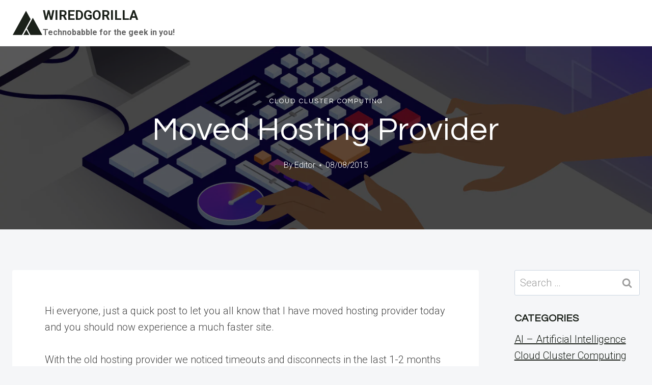

--- FILE ---
content_type: text/html; charset=UTF-8
request_url: http://wiredgorilla.com/moved-hosting-provider/
body_size: 24239
content:
<!doctype html>
<html lang="en-US" class="no-js" itemtype="https://schema.org/Blog" itemscope>
<head>
	<meta charset="UTF-8">
	<meta name="viewport" content="width=device-width, initial-scale=1, minimum-scale=1">
	<meta name='robots' content='index, follow, max-image-preview:large, max-snippet:-1, max-video-preview:-1' />
<link rel="canonical" href="https://wiredgorilla.com/moved-hosting-provider/">
<meta name="description" content="Hi everyone, just a quick post to let you all know that I have moved hosting provider today and you should now experience a much faster site. With the old hosti">
<meta property="og:title" content="Moved Hosting Provider - WIREDGORILLA">
<meta property="og:type" content="article">
<meta property="og:image" content="https://wiredgorilla.com/wp-content/uploads/2024/11/how-to-customize-wordpress-theme.png">
<meta property="og:image:width" content="1460">
<meta property="og:image:height" content="730">
<meta property="og:image:alt" content="how-to-customize-wordpress-theme">
<meta property="og:description" content="Hi everyone, just a quick post to let you all know that I have moved hosting provider today and you should now experience a much faster site. With the old hosti">
<meta property="og:url" content="https://wiredgorilla.com/moved-hosting-provider/">
<meta property="og:locale" content="en_US">
<meta property="og:site_name" content="WIREDGORILLA">
<meta property="article:published_time" content="2015-08-08T02:28:05-09:00">
<meta property="article:modified_time" content="2015-08-08T02:28:05-09:00">
<meta property="og:updated_time" content="2015-08-08T02:28:05-09:00">
<meta property="article:section" content="Cloud Cluster Computing">
<meta property="article:tag" content="General News">
<meta name="twitter:card" content="summary_large_image">
<meta name="twitter:image" content="https://wiredgorilla.com/wp-content/uploads/2024/11/how-to-customize-wordpress-theme.png">

	<!-- This site is optimized with the Yoast SEO plugin v26.8 - https://yoast.com/product/yoast-seo-wordpress/ -->
	<title>Moved Hosting Provider - WIREDGORILLA</title>
	<link rel="canonical" href="https://wiredgorilla.com/moved-hosting-provider/" />
	<meta property="og:locale" content="en_US" />
	<meta property="og:type" content="article" />
	<meta property="og:title" content="Moved Hosting Provider - WIREDGORILLA" />
	<meta property="og:description" content="Hi everyone, just a quick post to let you all know that I have moved hosting..." />
	<meta property="og:url" content="https://wiredgorilla.com/moved-hosting-provider/" />
	<meta property="og:site_name" content="WIREDGORILLA" />
	<meta property="article:published_time" content="2015-08-08T11:28:05+00:00" />
	<meta property="og:image" content="https://wiredgorilla.com/wp-content/uploads/2024/11/how-to-customize-wordpress-theme.png" />
	<meta property="og:image:width" content="1460" />
	<meta property="og:image:height" content="730" />
	<meta property="og:image:type" content="image/png" />
	<meta name="author" content="Editor" />
	<meta name="twitter:card" content="summary_large_image" />
	<meta name="twitter:label1" content="Written by" />
	<meta name="twitter:data1" content="Editor" />
	<meta name="twitter:label2" content="Est. reading time" />
	<meta name="twitter:data2" content="1 minute" />
	<script type="application/ld+json" class="yoast-schema-graph">{"@context":"https://schema.org","@graph":[{"@type":"Article","@id":"https://wiredgorilla.com/moved-hosting-provider/#article","isPartOf":{"@id":"https://wiredgorilla.com/moved-hosting-provider/"},"author":{"name":"Editor","@id":"https://wiredgorilla.com/#/schema/person/f83a96dacf2953b309453f94a486bf21"},"headline":"Moved Hosting Provider","datePublished":"2015-08-08T11:28:05+00:00","mainEntityOfPage":{"@id":"https://wiredgorilla.com/moved-hosting-provider/"},"wordCount":120,"image":{"@id":"https://wiredgorilla.com/moved-hosting-provider/#primaryimage"},"thumbnailUrl":"https://wiredgorilla.com/wp-content/uploads/2024/11/how-to-customize-wordpress-theme.png","keywords":["General News"],"articleSection":["Cloud Cluster Computing"],"inLanguage":"en-US"},{"@type":"WebPage","@id":"https://wiredgorilla.com/moved-hosting-provider/","url":"https://wiredgorilla.com/moved-hosting-provider/","name":"Moved Hosting Provider - WIREDGORILLA","isPartOf":{"@id":"https://wiredgorilla.com/#website"},"primaryImageOfPage":{"@id":"https://wiredgorilla.com/moved-hosting-provider/#primaryimage"},"image":{"@id":"https://wiredgorilla.com/moved-hosting-provider/#primaryimage"},"thumbnailUrl":"https://wiredgorilla.com/wp-content/uploads/2024/11/how-to-customize-wordpress-theme.png","datePublished":"2015-08-08T11:28:05+00:00","author":{"@id":"https://wiredgorilla.com/#/schema/person/f83a96dacf2953b309453f94a486bf21"},"breadcrumb":{"@id":"https://wiredgorilla.com/moved-hosting-provider/#breadcrumb"},"inLanguage":"en-US","potentialAction":[{"@type":"ReadAction","target":["https://wiredgorilla.com/moved-hosting-provider/"]}]},{"@type":"ImageObject","inLanguage":"en-US","@id":"https://wiredgorilla.com/moved-hosting-provider/#primaryimage","url":"https://wiredgorilla.com/wp-content/uploads/2024/11/how-to-customize-wordpress-theme.png","contentUrl":"https://wiredgorilla.com/wp-content/uploads/2024/11/how-to-customize-wordpress-theme.png","width":1460,"height":730,"caption":"how-to-customize-wordpress-theme"},{"@type":"BreadcrumbList","@id":"https://wiredgorilla.com/moved-hosting-provider/#breadcrumb","itemListElement":[{"@type":"ListItem","position":1,"name":"Home","item":"https://wiredgorilla.com/"},{"@type":"ListItem","position":2,"name":"Moved Hosting Provider"}]},{"@type":"WebSite","@id":"https://wiredgorilla.com/#website","url":"https://wiredgorilla.com/","name":"WIREDGORILLA","description":"Technobabble for the geek in you!","potentialAction":[{"@type":"SearchAction","target":{"@type":"EntryPoint","urlTemplate":"https://wiredgorilla.com/?s={search_term_string}"},"query-input":{"@type":"PropertyValueSpecification","valueRequired":true,"valueName":"search_term_string"}}],"inLanguage":"en-US"},{"@type":"Person","@id":"https://wiredgorilla.com/#/schema/person/f83a96dacf2953b309453f94a486bf21","name":"Editor","sameAs":["https://wiredgorilla.com/"],"url":"https://wiredgorilla.com/author/wiredgorilla/"}]}</script>
	<!-- / Yoast SEO plugin. -->


<link rel='dns-prefetch' href='//www.googletagmanager.com' />
<link rel="alternate" type="application/rss+xml" title="WIREDGORILLA &raquo; Feed" href="https://wiredgorilla.com/feed/" />
<link rel="alternate" type="application/rss+xml" title="WIREDGORILLA &raquo; Comments Feed" href="https://wiredgorilla.com/comments/feed/" />
			<script>document.documentElement.classList.remove( 'no-js' );</script>
			<link rel="alternate" title="oEmbed (JSON)" type="application/json+oembed" href="https://wiredgorilla.com/wp-json/oembed/1.0/embed?url=https%3A%2F%2Fwiredgorilla.com%2Fmoved-hosting-provider%2F" />
<link rel="alternate" title="oEmbed (XML)" type="text/xml+oembed" href="https://wiredgorilla.com/wp-json/oembed/1.0/embed?url=https%3A%2F%2Fwiredgorilla.com%2Fmoved-hosting-provider%2F&#038;format=xml" />
<style id='wp-img-auto-sizes-contain-inline-css'>
img:is([sizes=auto i],[sizes^="auto," i]){contain-intrinsic-size:3000px 1500px}
/*# sourceURL=wp-img-auto-sizes-contain-inline-css */
</style>
<style id='wp-block-library-inline-css'>
:root{--wp-block-synced-color:#7a00df;--wp-block-synced-color--rgb:122,0,223;--wp-bound-block-color:var(--wp-block-synced-color);--wp-editor-canvas-background:#ddd;--wp-admin-theme-color:#007cba;--wp-admin-theme-color--rgb:0,124,186;--wp-admin-theme-color-darker-10:#006ba1;--wp-admin-theme-color-darker-10--rgb:0,107,160.5;--wp-admin-theme-color-darker-20:#005a87;--wp-admin-theme-color-darker-20--rgb:0,90,135;--wp-admin-border-width-focus:2px}@media (min-resolution:192dpi){:root{--wp-admin-border-width-focus:1.5px}}.wp-element-button{cursor:pointer}:root .has-very-light-gray-background-color{background-color:#eee}:root .has-very-dark-gray-background-color{background-color:#313131}:root .has-very-light-gray-color{color:#eee}:root .has-very-dark-gray-color{color:#313131}:root .has-vivid-green-cyan-to-vivid-cyan-blue-gradient-background{background:linear-gradient(135deg,#00d084,#0693e3)}:root .has-purple-crush-gradient-background{background:linear-gradient(135deg,#34e2e4,#4721fb 50%,#ab1dfe)}:root .has-hazy-dawn-gradient-background{background:linear-gradient(135deg,#faaca8,#dad0ec)}:root .has-subdued-olive-gradient-background{background:linear-gradient(135deg,#fafae1,#67a671)}:root .has-atomic-cream-gradient-background{background:linear-gradient(135deg,#fdd79a,#004a59)}:root .has-nightshade-gradient-background{background:linear-gradient(135deg,#330968,#31cdcf)}:root .has-midnight-gradient-background{background:linear-gradient(135deg,#020381,#2874fc)}:root{--wp--preset--font-size--normal:16px;--wp--preset--font-size--huge:42px}.has-regular-font-size{font-size:1em}.has-larger-font-size{font-size:2.625em}.has-normal-font-size{font-size:var(--wp--preset--font-size--normal)}.has-huge-font-size{font-size:var(--wp--preset--font-size--huge)}.has-text-align-center{text-align:center}.has-text-align-left{text-align:left}.has-text-align-right{text-align:right}.has-fit-text{white-space:nowrap!important}#end-resizable-editor-section{display:none}.aligncenter{clear:both}.items-justified-left{justify-content:flex-start}.items-justified-center{justify-content:center}.items-justified-right{justify-content:flex-end}.items-justified-space-between{justify-content:space-between}.screen-reader-text{border:0;clip-path:inset(50%);height:1px;margin:-1px;overflow:hidden;padding:0;position:absolute;width:1px;word-wrap:normal!important}.screen-reader-text:focus{background-color:#ddd;clip-path:none;color:#444;display:block;font-size:1em;height:auto;left:5px;line-height:normal;padding:15px 23px 14px;text-decoration:none;top:5px;width:auto;z-index:100000}html :where(.has-border-color){border-style:solid}html :where([style*=border-top-color]){border-top-style:solid}html :where([style*=border-right-color]){border-right-style:solid}html :where([style*=border-bottom-color]){border-bottom-style:solid}html :where([style*=border-left-color]){border-left-style:solid}html :where([style*=border-width]){border-style:solid}html :where([style*=border-top-width]){border-top-style:solid}html :where([style*=border-right-width]){border-right-style:solid}html :where([style*=border-bottom-width]){border-bottom-style:solid}html :where([style*=border-left-width]){border-left-style:solid}html :where(img[class*=wp-image-]){height:auto;max-width:100%}:where(figure){margin:0 0 1em}html :where(.is-position-sticky){--wp-admin--admin-bar--position-offset:var(--wp-admin--admin-bar--height,0px)}@media screen and (max-width:600px){html :where(.is-position-sticky){--wp-admin--admin-bar--position-offset:0px}}

/*# sourceURL=wp-block-library-inline-css */
</style><style id='global-styles-inline-css'>
:root{--wp--preset--aspect-ratio--square: 1;--wp--preset--aspect-ratio--4-3: 4/3;--wp--preset--aspect-ratio--3-4: 3/4;--wp--preset--aspect-ratio--3-2: 3/2;--wp--preset--aspect-ratio--2-3: 2/3;--wp--preset--aspect-ratio--16-9: 16/9;--wp--preset--aspect-ratio--9-16: 9/16;--wp--preset--color--black: #000000;--wp--preset--color--cyan-bluish-gray: #abb8c3;--wp--preset--color--white: #ffffff;--wp--preset--color--pale-pink: #f78da7;--wp--preset--color--vivid-red: #cf2e2e;--wp--preset--color--luminous-vivid-orange: #ff6900;--wp--preset--color--luminous-vivid-amber: #fcb900;--wp--preset--color--light-green-cyan: #7bdcb5;--wp--preset--color--vivid-green-cyan: #00d084;--wp--preset--color--pale-cyan-blue: #8ed1fc;--wp--preset--color--vivid-cyan-blue: #0693e3;--wp--preset--color--vivid-purple: #9b51e0;--wp--preset--color--theme-palette-1: var(--global-palette1);--wp--preset--color--theme-palette-2: var(--global-palette2);--wp--preset--color--theme-palette-3: var(--global-palette3);--wp--preset--color--theme-palette-4: var(--global-palette4);--wp--preset--color--theme-palette-5: var(--global-palette5);--wp--preset--color--theme-palette-6: var(--global-palette6);--wp--preset--color--theme-palette-7: var(--global-palette7);--wp--preset--color--theme-palette-8: var(--global-palette8);--wp--preset--color--theme-palette-9: var(--global-palette9);--wp--preset--color--theme-palette-10: var(--global-palette10);--wp--preset--color--theme-palette-11: var(--global-palette11);--wp--preset--color--theme-palette-12: var(--global-palette12);--wp--preset--color--theme-palette-13: var(--global-palette13);--wp--preset--color--theme-palette-14: var(--global-palette14);--wp--preset--color--theme-palette-15: var(--global-palette15);--wp--preset--gradient--vivid-cyan-blue-to-vivid-purple: linear-gradient(135deg,rgb(6,147,227) 0%,rgb(155,81,224) 100%);--wp--preset--gradient--light-green-cyan-to-vivid-green-cyan: linear-gradient(135deg,rgb(122,220,180) 0%,rgb(0,208,130) 100%);--wp--preset--gradient--luminous-vivid-amber-to-luminous-vivid-orange: linear-gradient(135deg,rgb(252,185,0) 0%,rgb(255,105,0) 100%);--wp--preset--gradient--luminous-vivid-orange-to-vivid-red: linear-gradient(135deg,rgb(255,105,0) 0%,rgb(207,46,46) 100%);--wp--preset--gradient--very-light-gray-to-cyan-bluish-gray: linear-gradient(135deg,rgb(238,238,238) 0%,rgb(169,184,195) 100%);--wp--preset--gradient--cool-to-warm-spectrum: linear-gradient(135deg,rgb(74,234,220) 0%,rgb(151,120,209) 20%,rgb(207,42,186) 40%,rgb(238,44,130) 60%,rgb(251,105,98) 80%,rgb(254,248,76) 100%);--wp--preset--gradient--blush-light-purple: linear-gradient(135deg,rgb(255,206,236) 0%,rgb(152,150,240) 100%);--wp--preset--gradient--blush-bordeaux: linear-gradient(135deg,rgb(254,205,165) 0%,rgb(254,45,45) 50%,rgb(107,0,62) 100%);--wp--preset--gradient--luminous-dusk: linear-gradient(135deg,rgb(255,203,112) 0%,rgb(199,81,192) 50%,rgb(65,88,208) 100%);--wp--preset--gradient--pale-ocean: linear-gradient(135deg,rgb(255,245,203) 0%,rgb(182,227,212) 50%,rgb(51,167,181) 100%);--wp--preset--gradient--electric-grass: linear-gradient(135deg,rgb(202,248,128) 0%,rgb(113,206,126) 100%);--wp--preset--gradient--midnight: linear-gradient(135deg,rgb(2,3,129) 0%,rgb(40,116,252) 100%);--wp--preset--font-size--small: var(--global-font-size-small);--wp--preset--font-size--medium: var(--global-font-size-medium);--wp--preset--font-size--large: var(--global-font-size-large);--wp--preset--font-size--x-large: 42px;--wp--preset--font-size--larger: var(--global-font-size-larger);--wp--preset--font-size--xxlarge: var(--global-font-size-xxlarge);--wp--preset--spacing--20: 0.44rem;--wp--preset--spacing--30: 0.67rem;--wp--preset--spacing--40: 1rem;--wp--preset--spacing--50: 1.5rem;--wp--preset--spacing--60: 2.25rem;--wp--preset--spacing--70: 3.38rem;--wp--preset--spacing--80: 5.06rem;--wp--preset--shadow--natural: 6px 6px 9px rgba(0, 0, 0, 0.2);--wp--preset--shadow--deep: 12px 12px 50px rgba(0, 0, 0, 0.4);--wp--preset--shadow--sharp: 6px 6px 0px rgba(0, 0, 0, 0.2);--wp--preset--shadow--outlined: 6px 6px 0px -3px rgb(255, 255, 255), 6px 6px rgb(0, 0, 0);--wp--preset--shadow--crisp: 6px 6px 0px rgb(0, 0, 0);}:where(.is-layout-flex){gap: 0.5em;}:where(.is-layout-grid){gap: 0.5em;}body .is-layout-flex{display: flex;}.is-layout-flex{flex-wrap: wrap;align-items: center;}.is-layout-flex > :is(*, div){margin: 0;}body .is-layout-grid{display: grid;}.is-layout-grid > :is(*, div){margin: 0;}:where(.wp-block-columns.is-layout-flex){gap: 2em;}:where(.wp-block-columns.is-layout-grid){gap: 2em;}:where(.wp-block-post-template.is-layout-flex){gap: 1.25em;}:where(.wp-block-post-template.is-layout-grid){gap: 1.25em;}.has-black-color{color: var(--wp--preset--color--black) !important;}.has-cyan-bluish-gray-color{color: var(--wp--preset--color--cyan-bluish-gray) !important;}.has-white-color{color: var(--wp--preset--color--white) !important;}.has-pale-pink-color{color: var(--wp--preset--color--pale-pink) !important;}.has-vivid-red-color{color: var(--wp--preset--color--vivid-red) !important;}.has-luminous-vivid-orange-color{color: var(--wp--preset--color--luminous-vivid-orange) !important;}.has-luminous-vivid-amber-color{color: var(--wp--preset--color--luminous-vivid-amber) !important;}.has-light-green-cyan-color{color: var(--wp--preset--color--light-green-cyan) !important;}.has-vivid-green-cyan-color{color: var(--wp--preset--color--vivid-green-cyan) !important;}.has-pale-cyan-blue-color{color: var(--wp--preset--color--pale-cyan-blue) !important;}.has-vivid-cyan-blue-color{color: var(--wp--preset--color--vivid-cyan-blue) !important;}.has-vivid-purple-color{color: var(--wp--preset--color--vivid-purple) !important;}.has-black-background-color{background-color: var(--wp--preset--color--black) !important;}.has-cyan-bluish-gray-background-color{background-color: var(--wp--preset--color--cyan-bluish-gray) !important;}.has-white-background-color{background-color: var(--wp--preset--color--white) !important;}.has-pale-pink-background-color{background-color: var(--wp--preset--color--pale-pink) !important;}.has-vivid-red-background-color{background-color: var(--wp--preset--color--vivid-red) !important;}.has-luminous-vivid-orange-background-color{background-color: var(--wp--preset--color--luminous-vivid-orange) !important;}.has-luminous-vivid-amber-background-color{background-color: var(--wp--preset--color--luminous-vivid-amber) !important;}.has-light-green-cyan-background-color{background-color: var(--wp--preset--color--light-green-cyan) !important;}.has-vivid-green-cyan-background-color{background-color: var(--wp--preset--color--vivid-green-cyan) !important;}.has-pale-cyan-blue-background-color{background-color: var(--wp--preset--color--pale-cyan-blue) !important;}.has-vivid-cyan-blue-background-color{background-color: var(--wp--preset--color--vivid-cyan-blue) !important;}.has-vivid-purple-background-color{background-color: var(--wp--preset--color--vivid-purple) !important;}.has-black-border-color{border-color: var(--wp--preset--color--black) !important;}.has-cyan-bluish-gray-border-color{border-color: var(--wp--preset--color--cyan-bluish-gray) !important;}.has-white-border-color{border-color: var(--wp--preset--color--white) !important;}.has-pale-pink-border-color{border-color: var(--wp--preset--color--pale-pink) !important;}.has-vivid-red-border-color{border-color: var(--wp--preset--color--vivid-red) !important;}.has-luminous-vivid-orange-border-color{border-color: var(--wp--preset--color--luminous-vivid-orange) !important;}.has-luminous-vivid-amber-border-color{border-color: var(--wp--preset--color--luminous-vivid-amber) !important;}.has-light-green-cyan-border-color{border-color: var(--wp--preset--color--light-green-cyan) !important;}.has-vivid-green-cyan-border-color{border-color: var(--wp--preset--color--vivid-green-cyan) !important;}.has-pale-cyan-blue-border-color{border-color: var(--wp--preset--color--pale-cyan-blue) !important;}.has-vivid-cyan-blue-border-color{border-color: var(--wp--preset--color--vivid-cyan-blue) !important;}.has-vivid-purple-border-color{border-color: var(--wp--preset--color--vivid-purple) !important;}.has-vivid-cyan-blue-to-vivid-purple-gradient-background{background: var(--wp--preset--gradient--vivid-cyan-blue-to-vivid-purple) !important;}.has-light-green-cyan-to-vivid-green-cyan-gradient-background{background: var(--wp--preset--gradient--light-green-cyan-to-vivid-green-cyan) !important;}.has-luminous-vivid-amber-to-luminous-vivid-orange-gradient-background{background: var(--wp--preset--gradient--luminous-vivid-amber-to-luminous-vivid-orange) !important;}.has-luminous-vivid-orange-to-vivid-red-gradient-background{background: var(--wp--preset--gradient--luminous-vivid-orange-to-vivid-red) !important;}.has-very-light-gray-to-cyan-bluish-gray-gradient-background{background: var(--wp--preset--gradient--very-light-gray-to-cyan-bluish-gray) !important;}.has-cool-to-warm-spectrum-gradient-background{background: var(--wp--preset--gradient--cool-to-warm-spectrum) !important;}.has-blush-light-purple-gradient-background{background: var(--wp--preset--gradient--blush-light-purple) !important;}.has-blush-bordeaux-gradient-background{background: var(--wp--preset--gradient--blush-bordeaux) !important;}.has-luminous-dusk-gradient-background{background: var(--wp--preset--gradient--luminous-dusk) !important;}.has-pale-ocean-gradient-background{background: var(--wp--preset--gradient--pale-ocean) !important;}.has-electric-grass-gradient-background{background: var(--wp--preset--gradient--electric-grass) !important;}.has-midnight-gradient-background{background: var(--wp--preset--gradient--midnight) !important;}.has-small-font-size{font-size: var(--wp--preset--font-size--small) !important;}.has-medium-font-size{font-size: var(--wp--preset--font-size--medium) !important;}.has-large-font-size{font-size: var(--wp--preset--font-size--large) !important;}.has-x-large-font-size{font-size: var(--wp--preset--font-size--x-large) !important;}
/*# sourceURL=global-styles-inline-css */
</style>

<style id='classic-theme-styles-inline-css'>
/*! This file is auto-generated */
.wp-block-button__link{color:#fff;background-color:#32373c;border-radius:9999px;box-shadow:none;text-decoration:none;padding:calc(.667em + 2px) calc(1.333em + 2px);font-size:1.125em}.wp-block-file__button{background:#32373c;color:#fff;text-decoration:none}
/*# sourceURL=/wp-includes/css/classic-themes.min.css */
</style>
<link rel='stylesheet' id='kadence-global-css' href='http://wiredgorilla.com/wp-content/themes/kadence/assets/css/global.min.css?ver=1.4.3' media='all' />
<style id='kadence-global-inline-css'>
/* Kadence Base CSS */
:root{--global-palette1:#1b211a;--global-palette2:#555555;--global-palette3:#1b211a;--global-palette4:#464646;--global-palette5:#646464;--global-palette6:#9c9c9c;--global-palette7:#f5f6f8;--global-palette8:#f5f6f8;--global-palette9:#ffffff;--global-palette10:oklch(from var(--global-palette1) calc(l + 0.10 * (1 - l)) calc(c * 1.00) calc(h + 180) / 100%);--global-palette11:#13612e;--global-palette12:#1159af;--global-palette13:#b82105;--global-palette14:#f7630c;--global-palette15:#f5a524;--global-palette9rgb:255, 255, 255;--global-palette-highlight:var(--global-palette1);--global-palette-highlight-alt:var(--global-palette3);--global-palette-highlight-alt2:var(--global-palette9);--global-palette-btn-bg:var(--global-palette1);--global-palette-btn-bg-hover:var(--global-palette6);--global-palette-btn:#ffffff;--global-palette-btn-hover:var(--global-palette9);--global-palette-btn-sec-bg:var(--global-palette7);--global-palette-btn-sec-bg-hover:var(--global-palette2);--global-palette-btn-sec:var(--global-palette3);--global-palette-btn-sec-hover:var(--global-palette9);--global-body-font-family:Roboto, sans-serif;--global-heading-font-family:Questrial, sans-serif;--global-primary-nav-font-family:Montserrat, sans-serif;--global-fallback-font:sans-serif;--global-display-fallback-font:sans-serif;--global-content-width:1600px;--global-content-wide-width:calc(1600px + 230px);--global-content-narrow-width:1000px;--global-content-edge-padding:1.5rem;--global-content-boxed-padding:4rem;--global-calc-content-width:calc(1600px - var(--global-content-edge-padding) - var(--global-content-edge-padding) );--wp--style--global--content-size:var(--global-calc-content-width);}.wp-site-blocks{--global-vw:calc( 100vw - ( 0.5 * var(--scrollbar-offset)));}body{background:var(--global-palette8);}body, input, select, optgroup, textarea{font-style:normal;font-weight:300;font-size:20px;line-height:1.6;font-family:var(--global-body-font-family);color:var(--global-palette4);}.content-bg, body.content-style-unboxed .site{background:var(--global-palette9);}h1,h2,h3,h4,h5,h6{font-family:var(--global-heading-font-family);}h1{font-style:normal;font-weight:500;font-size:63px;line-height:1.3;letter-spacing:1px;color:var(--global-palette3);}h2{font-style:normal;font-weight:normal;font-size:50px;line-height:1.3;color:var(--global-palette3);}h3{font-style:normal;font-weight:normal;font-size:45px;line-height:1.3;color:var(--global-palette3);}h4{font-style:normal;font-weight:normal;font-size:36px;line-height:1.3;color:var(--global-palette3);}h5{font-style:normal;font-weight:normal;font-size:32px;line-height:1.3;color:var(--global-palette3);}h6{font-style:normal;font-weight:normal;font-size:25px;line-height:1.5;color:var(--global-palette3);}@media all and (max-width: 1024px){h1{font-size:52px;}h2{font-size:40px;}h3{font-size:35px;}h4{font-size:32px;}h5{font-size:27px;}h6{font-size:23px;}}@media all and (max-width: 767px){h1{font-size:44px;}h2{font-size:32px;line-height:1.2;}h3{font-size:28px;}h4{font-size:26px;}h5{font-size:24px;}h6{font-size:22px;}}.entry-hero .kadence-breadcrumbs{max-width:1600px;}.site-container, .site-header-row-layout-contained, .site-footer-row-layout-contained, .entry-hero-layout-contained, .comments-area, .alignfull > .wp-block-cover__inner-container, .alignwide > .wp-block-cover__inner-container{max-width:var(--global-content-width);}.content-width-narrow .content-container.site-container, .content-width-narrow .hero-container.site-container{max-width:var(--global-content-narrow-width);}@media all and (min-width: 1830px){.wp-site-blocks .content-container  .alignwide{margin-left:-115px;margin-right:-115px;width:unset;max-width:unset;}}@media all and (min-width: 1260px){.content-width-narrow .wp-site-blocks .content-container .alignwide{margin-left:-130px;margin-right:-130px;width:unset;max-width:unset;}}.content-style-boxed .wp-site-blocks .entry-content .alignwide{margin-left:calc( -1 * var( --global-content-boxed-padding ) );margin-right:calc( -1 * var( --global-content-boxed-padding ) );}.content-area{margin-top:5rem;margin-bottom:5rem;}@media all and (max-width: 1024px){.content-area{margin-top:3rem;margin-bottom:3rem;}}@media all and (max-width: 767px){.content-area{margin-top:2rem;margin-bottom:2rem;}}@media all and (max-width: 1024px){:root{--global-content-boxed-padding:2rem;}}@media all and (max-width: 767px){:root{--global-content-boxed-padding:1.5rem;}}.entry-content-wrap{padding:4rem;}@media all and (max-width: 1024px){.entry-content-wrap{padding:2rem;}}@media all and (max-width: 767px){.entry-content-wrap{padding:1.5rem;}}.entry.single-entry{box-shadow:0px 15px 15px -10px rgba(0,0,0,0.05);}.entry.loop-entry{box-shadow:0px 15px 15px -10px rgba(0,0,0,0);}.loop-entry .entry-content-wrap{padding:2.3rem;}@media all and (max-width: 1024px){.loop-entry .entry-content-wrap{padding:2rem;}}@media all and (max-width: 767px){.loop-entry .entry-content-wrap{padding:1.5rem;}}.has-sidebar:not(.has-left-sidebar) .content-container{grid-template-columns:1fr 20%;}.has-sidebar.has-left-sidebar .content-container{grid-template-columns:20% 1fr;}.primary-sidebar.widget-area .widget{margin-bottom:1.5em;color:var(--global-palette4);}.primary-sidebar.widget-area .widget-title{font-weight:700;font-size:20px;line-height:1.5;color:var(--global-palette3);}button, .button, .wp-block-button__link, input[type="button"], input[type="reset"], input[type="submit"], .fl-button, .elementor-button-wrapper .elementor-button, .wc-block-components-checkout-place-order-button, .wc-block-cart__submit{font-style:normal;font-weight:500;font-size:14px;letter-spacing:1px;font-family:Montserrat, sans-serif;text-transform:uppercase;border-radius:0px;padding:19px 45px 19px 45px;border:1px none currentColor;border-color:var(--global-palette3);box-shadow:0px 0px 0px -7px rgba(0,0,0,0);}.wp-block-button.is-style-outline .wp-block-button__link{padding:19px 45px 19px 45px;}button:hover, button:focus, button:active, .button:hover, .button:focus, .button:active, .wp-block-button__link:hover, .wp-block-button__link:focus, .wp-block-button__link:active, input[type="button"]:hover, input[type="button"]:focus, input[type="button"]:active, input[type="reset"]:hover, input[type="reset"]:focus, input[type="reset"]:active, input[type="submit"]:hover, input[type="submit"]:focus, input[type="submit"]:active, .elementor-button-wrapper .elementor-button:hover, .elementor-button-wrapper .elementor-button:focus, .elementor-button-wrapper .elementor-button:active, .wc-block-cart__submit:hover{border-color:var(--global-palette9);box-shadow:0px 15px 25px -7px rgba(0,0,0,0);}.kb-button.kb-btn-global-outline.kb-btn-global-inherit{padding-top:calc(19px - 2px);padding-right:calc(45px - 2px);padding-bottom:calc(19px - 2px);padding-left:calc(45px - 2px);}@media all and (max-width: 1024px){button, .button, .wp-block-button__link, input[type="button"], input[type="reset"], input[type="submit"], .fl-button, .elementor-button-wrapper .elementor-button, .wc-block-components-checkout-place-order-button, .wc-block-cart__submit{border-color:var(--global-palette3);}}@media all and (max-width: 767px){button, .button, .wp-block-button__link, input[type="button"], input[type="reset"], input[type="submit"], .fl-button, .elementor-button-wrapper .elementor-button, .wc-block-components-checkout-place-order-button, .wc-block-cart__submit{border-color:var(--global-palette3);}}button.button-style-secondary, .button.button-style-secondary, .wp-block-button__link.button-style-secondary, input[type="button"].button-style-secondary, input[type="reset"].button-style-secondary, input[type="submit"].button-style-secondary, .fl-button.button-style-secondary, .elementor-button-wrapper .elementor-button.button-style-secondary, .wc-block-components-checkout-place-order-button.button-style-secondary, .wc-block-cart__submit.button-style-secondary{font-style:normal;font-weight:500;font-size:14px;letter-spacing:1px;font-family:Montserrat, sans-serif;text-transform:uppercase;}@media all and (min-width: 1025px){.transparent-header .entry-hero .entry-hero-container-inner{padding-top:90px;}}@media all and (max-width: 1024px){.mobile-transparent-header .entry-hero .entry-hero-container-inner{padding-top:90px;}}@media all and (max-width: 767px){.mobile-transparent-header .entry-hero .entry-hero-container-inner{padding-top:90px;}}#kt-scroll-up-reader, #kt-scroll-up{border-radius:0px 0px 0px 0px;bottom:30px;font-size:1.2em;padding:0.4em 0.4em 0.4em 0.4em;}#kt-scroll-up-reader.scroll-up-side-right, #kt-scroll-up.scroll-up-side-right{right:30px;}#kt-scroll-up-reader.scroll-up-side-left, #kt-scroll-up.scroll-up-side-left{left:30px;}.entry-author-style-center{padding-top:var(--global-md-spacing);border-top:1px solid var(--global-gray-500);}.entry-author-style-center .entry-author-avatar, .entry-meta .author-avatar{display:none;}.entry-author-style-normal .entry-author-profile{padding-left:0px;}#comments .comment-meta{margin-left:0px;}.comment-metadata a:not(.comment-edit-link), .comment-body .edit-link:before{display:none;}body.single .entry-related{background:var(--global-palette9);}.wp-site-blocks .entry-related h2.entry-related-title{font-style:normal;font-size:40px;}.wp-site-blocks .post-title h1{font-style:normal;color:var(--global-palette9);}.post-title .entry-taxonomies, .post-title .entry-taxonomies a{font-style:normal;font-weight:normal;font-size:13px;letter-spacing:2px;font-family:Questrial, sans-serif;text-transform:uppercase;color:var(--global-palette9);}.post-title .entry-taxonomies .category-style-pill a{background:var(--global-palette9);}.post-title .entry-meta{color:var(--global-palette9);}.post-title .kadence-breadcrumbs{color:var(--global-palette9);}.entry-hero.post-hero-section .entry-header{min-height:360px;}.post-hero-section .hero-section-overlay{background:rgba(0,0,0,0.64);}@media all and (max-width: 1024px){.entry-hero.post-hero-section .entry-header{min-height:300px;}}@media all and (max-width: 767px){.entry-hero.post-hero-section .entry-header{min-height:320px;}}.loop-entry.type-post h2.entry-title{font-style:normal;font-weight:700;font-size:30px;color:var(--global-palette4);}.loop-entry.type-post .entry-taxonomies{font-style:normal;font-weight:normal;font-size:13px;letter-spacing:2px;font-family:Questrial, sans-serif;text-transform:uppercase;}.loop-entry.type-post .entry-taxonomies, .loop-entry.type-post .entry-taxonomies a{color:var(--global-palette6);}.loop-entry.type-post .entry-taxonomies .category-style-pill a{background:var(--global-palette6);}.loop-entry.type-post .entry-meta{font-style:normal;font-weight:normal;font-family:Questrial, sans-serif;}
/* Kadence Header CSS */
@media all and (max-width: 1024px){.mobile-transparent-header #masthead{position:absolute;left:0px;right:0px;z-index:100;}.kadence-scrollbar-fixer.mobile-transparent-header #masthead{right:var(--scrollbar-offset,0);}.mobile-transparent-header #masthead, .mobile-transparent-header .site-top-header-wrap .site-header-row-container-inner, .mobile-transparent-header .site-main-header-wrap .site-header-row-container-inner, .mobile-transparent-header .site-bottom-header-wrap .site-header-row-container-inner{background:transparent;}.site-header-row-tablet-layout-fullwidth, .site-header-row-tablet-layout-standard{padding:0px;}}@media all and (min-width: 1025px){.transparent-header #masthead{position:absolute;left:0px;right:0px;z-index:100;}.transparent-header.kadence-scrollbar-fixer #masthead{right:var(--scrollbar-offset,0);}.transparent-header #masthead, .transparent-header .site-top-header-wrap .site-header-row-container-inner, .transparent-header .site-main-header-wrap .site-header-row-container-inner, .transparent-header .site-bottom-header-wrap .site-header-row-container-inner{background:transparent;}}.site-branding a.brand .logo-icon{max-width:60px;}.site-branding a.brand .logo-icon{color:var(--global-palette3);}.site-branding{padding:0px 0px 0px 0px;}.site-branding .site-title{font-weight:700;font-size:26px;line-height:1.2;color:var(--global-palette3);}.site-branding .site-description{font-weight:700;font-size:16px;line-height:1.4;color:var(--global-palette5);}#masthead, #masthead .kadence-sticky-header.item-is-fixed:not(.item-at-start):not(.site-header-row-container):not(.site-main-header-wrap), #masthead .kadence-sticky-header.item-is-fixed:not(.item-at-start) > .site-header-row-container-inner{background:var(--global-palette9);}.site-main-header-wrap .site-header-row-container-inner{background:var(--global-palette9);border-bottom:1px solid var(--global-palette8);}.site-main-header-inner-wrap{min-height:90px;}.transparent-header #masthead .site-main-header-wrap .site-header-row-container-inner{background:var(--global-palette9);}.header-navigation .header-menu-container ul ul.sub-menu, .header-navigation .header-menu-container ul ul.submenu{background:var(--global-palette3);box-shadow:0px 2px 13px 0px rgba(0,0,0,0.1);}.header-navigation .header-menu-container ul ul li.menu-item, .header-menu-container ul.menu > li.kadence-menu-mega-enabled > ul > li.menu-item > a{border-bottom:1px solid rgba(255,255,255,0.1);border-radius:0px 0px 0px 0px;}.header-navigation .header-menu-container ul ul li.menu-item > a{width:200px;padding-top:1em;padding-bottom:1em;color:var(--global-palette8);font-style:normal;font-weight:500;font-size:13px;font-family:Montserrat, sans-serif;}.header-navigation .header-menu-container ul ul li.menu-item > a:hover{color:var(--global-palette9);background:var(--global-palette4);border-radius:0px 0px 0px 0px;}.header-navigation .header-menu-container ul ul li.menu-item.current-menu-item > a{color:var(--global-palette9);background:var(--global-palette4);border-radius:0px 0px 0px 0px;}.mobile-toggle-open-container .menu-toggle-open, .mobile-toggle-open-container .menu-toggle-open:focus{color:var(--global-palette3);padding:0.4em 0.6em 0.4em 0.6em;font-size:14px;}.mobile-toggle-open-container .menu-toggle-open.menu-toggle-style-bordered{border:1px solid currentColor;}.mobile-toggle-open-container .menu-toggle-open .menu-toggle-icon{font-size:30px;}.mobile-toggle-open-container .menu-toggle-open:hover, .mobile-toggle-open-container .menu-toggle-open:focus-visible{color:var(--global-palette-highlight);}.mobile-navigation ul li{font-style:normal;font-weight:normal;font-size:21px;line-height:1.1;font-family:Questrial, sans-serif;}.mobile-navigation ul li a{padding-top:1em;padding-bottom:1em;}.mobile-navigation ul li > a, .mobile-navigation ul li.menu-item-has-children > .drawer-nav-drop-wrap{color:var(--global-palette3);}.mobile-navigation ul li > a:hover, .mobile-navigation ul li.menu-item-has-children > .drawer-nav-drop-wrap:hover{color:var(--global-palette1);}.mobile-navigation ul li.current-menu-item > a, .mobile-navigation ul li.current-menu-item.menu-item-has-children > .drawer-nav-drop-wrap{color:var(--global-palette1);}.mobile-navigation ul li.menu-item-has-children .drawer-nav-drop-wrap, .mobile-navigation ul li:not(.menu-item-has-children) a{border-bottom:1px solid var(--global-palette8);}.mobile-navigation:not(.drawer-navigation-parent-toggle-true) ul li.menu-item-has-children .drawer-nav-drop-wrap button{border-left:1px solid var(--global-palette8);}#mobile-drawer .drawer-inner, #mobile-drawer.popup-drawer-layout-fullwidth.popup-drawer-animation-slice .pop-portion-bg, #mobile-drawer.popup-drawer-layout-fullwidth.popup-drawer-animation-slice.pop-animated.show-drawer .drawer-inner{background:var(--global-palette9);}#mobile-drawer .drawer-header .drawer-toggle{padding:0.6em 0.15em 0.6em 0.15em;font-size:24px;}
/* Kadence Footer CSS */
#colophon{background:var(--global-palette7);}.site-middle-footer-inner-wrap{padding-top:30px;padding-bottom:30px;grid-column-gap:30px;grid-row-gap:30px;}.site-middle-footer-inner-wrap .widget{margin-bottom:30px;}.site-middle-footer-inner-wrap .site-footer-section:not(:last-child):after{right:calc(-30px / 2);}.site-top-footer-inner-wrap{padding-top:120px;padding-bottom:20px;grid-column-gap:30px;grid-row-gap:30px;}.site-top-footer-inner-wrap .widget{margin-bottom:30px;}.site-top-footer-inner-wrap .site-footer-section:not(:last-child):after{right:calc(-30px / 2);}@media all and (max-width: 1024px){.site-top-footer-inner-wrap{padding-top:100px;padding-bottom:0px;}}@media all and (max-width: 767px){.site-top-footer-inner-wrap{padding-top:50px;padding-bottom:0px;}}.site-bottom-footer-inner-wrap{padding-top:10px;padding-bottom:100px;grid-column-gap:30px;}.site-bottom-footer-inner-wrap .widget{margin-bottom:30px;}.site-bottom-footer-inner-wrap .site-footer-section:not(:last-child):after{right:calc(-30px / 2);}@media all and (max-width: 767px){.site-bottom-footer-inner-wrap{padding-top:0px;padding-bottom:50px;}}#colophon .footer-html{font-style:normal;font-weight:normal;font-size:15px;font-family:Montserrat, sans-serif;}#colophon .footer-navigation .footer-menu-container > ul > li > a{padding-left:calc(3em / 2);padding-right:calc(3em / 2);padding-top:calc(0em / 2);padding-bottom:calc(0em / 2);color:var(--global-palette3);}#colophon .footer-navigation .footer-menu-container > ul li a{font-style:normal;font-weight:500;font-size:14px;font-family:Montserrat, sans-serif;text-transform:uppercase;}#colophon .footer-navigation .footer-menu-container > ul li a:hover{color:var(--global-palette-highlight);}#colophon .footer-navigation .footer-menu-container > ul li.current-menu-item > a{color:var(--global-palette3);}
/* Kadence Dynamic CSS */
.content-title-style-above .post-hero-section .entry-hero-container-inner{background-image:url('https://wiredgorilla.com/wp-content/uploads/2024/11/how-to-customize-wordpress-theme.png');background-repeat:no-repeat;background-position:center center;background-size:cover;background-attachment:scroll;}
/*# sourceURL=kadence-global-inline-css */
</style>
<link rel='stylesheet' id='kadence-header-css' href='http://wiredgorilla.com/wp-content/themes/kadence/assets/css/header.min.css?ver=1.4.3' media='all' />
<link rel='stylesheet' id='kadence-content-css' href='http://wiredgorilla.com/wp-content/themes/kadence/assets/css/content.min.css?ver=1.4.3' media='all' />
<link rel='stylesheet' id='kadence-sidebar-css' href='http://wiredgorilla.com/wp-content/themes/kadence/assets/css/sidebar.min.css?ver=1.4.3' media='all' />
<link rel='stylesheet' id='kadence-related-posts-css' href='http://wiredgorilla.com/wp-content/themes/kadence/assets/css/related-posts.min.css?ver=1.4.3' media='all' />
<link rel='stylesheet' id='kad-splide-css' href='http://wiredgorilla.com/wp-content/themes/kadence/assets/css/kadence-splide.min.css?ver=1.4.3' media='all' />
<link rel='stylesheet' id='kadence-footer-css' href='http://wiredgorilla.com/wp-content/themes/kadence/assets/css/footer.min.css?ver=1.4.3' media='all' />
<style id='kadence-blocks-global-variables-inline-css'>
:root {--global-kb-font-size-sm:clamp(0.8rem, 0.73rem + 0.217vw, 0.9rem);--global-kb-font-size-md:clamp(1.1rem, 0.995rem + 0.326vw, 1.25rem);--global-kb-font-size-lg:clamp(1.75rem, 1.576rem + 0.543vw, 2rem);--global-kb-font-size-xl:clamp(2.25rem, 1.728rem + 1.63vw, 3rem);--global-kb-font-size-xxl:clamp(2.5rem, 1.456rem + 3.26vw, 4rem);--global-kb-font-size-xxxl:clamp(2.75rem, 0.489rem + 7.065vw, 6rem);}
/*# sourceURL=kadence-blocks-global-variables-inline-css */
</style>

<!-- Google tag (gtag.js) snippet added by Site Kit -->
<!-- Google Analytics snippet added by Site Kit -->
<script src="https://www.googletagmanager.com/gtag/js?id=GT-MBLCF9H" id="google_gtagjs-js" async></script>
<script id="google_gtagjs-js-after">
window.dataLayer = window.dataLayer || [];function gtag(){dataLayer.push(arguments);}
gtag("set","linker",{"domains":["wiredgorilla.com"]});
gtag("js", new Date());
gtag("set", "developer_id.dZTNiMT", true);
gtag("config", "GT-MBLCF9H", {"googlesitekit_post_type":"post"});
 window._googlesitekit = window._googlesitekit || {}; window._googlesitekit.throttledEvents = []; window._googlesitekit.gtagEvent = (name, data) => { var key = JSON.stringify( { name, data } ); if ( !! window._googlesitekit.throttledEvents[ key ] ) { return; } window._googlesitekit.throttledEvents[ key ] = true; setTimeout( () => { delete window._googlesitekit.throttledEvents[ key ]; }, 5 ); gtag( "event", name, { ...data, event_source: "site-kit" } ); }; 
//# sourceURL=google_gtagjs-js-after
</script>
<link rel="https://api.w.org/" href="https://wiredgorilla.com/wp-json/" /><link rel="alternate" title="JSON" type="application/json" href="https://wiredgorilla.com/wp-json/wp/v2/posts/68023" /><link rel="EditURI" type="application/rsd+xml" title="RSD" href="https://wiredgorilla.com/xmlrpc.php?rsd" />
<meta name="generator" content="WordPress 6.9" />
<link rel='shortlink' href='https://wiredgorilla.com/?p=68023' />
<meta name="generator" content="Site Kit by Google 1.171.0" /><script src="https://analytics.ahrefs.com/analytics.js" data-key="IfOjYaHvwJ8r+McYLjmqxQ" async></script><script>document.createElement( "picture" );if(!window.HTMLPictureElement && document.addEventListener) {window.addEventListener("DOMContentLoaded", function() {var s = document.createElement("script");s.src = "http://wiredgorilla.com/wp-content/plugins/webp-express/js/picturefill.min.js";document.body.appendChild(s);});}</script><link rel='stylesheet' id='kadence-fonts-gfonts-css' href='https://fonts.googleapis.com/css?family=Roboto:300,700,500,regular%7CQuestrial:regular%7CMontserrat:500,regular&#038;display=swap' media='all' />
<link rel="icon" href="https://wiredgorilla.com/wp-content/uploads/2024/11/cropped-gorilla-small-32x32.jpg" sizes="32x32" />
<link rel="icon" href="https://wiredgorilla.com/wp-content/uploads/2024/11/cropped-gorilla-small-192x192.jpg" sizes="192x192" />
<link rel="apple-touch-icon" href="https://wiredgorilla.com/wp-content/uploads/2024/11/cropped-gorilla-small-180x180.jpg" />
<meta name="msapplication-TileImage" content="https://wiredgorilla.com/wp-content/uploads/2024/11/cropped-gorilla-small-270x270.jpg" />
		<style id="wp-custom-css">
			iframe {
  width: 100% !important; 
	height: 40rem !important;
  }
.wp-site-blocks .post-thumbnail:not(.kadence-thumbnail-ratio-inherit) img {
  height: 100%;
  width: 100%;
  border-radius: 25px;
}
img {
  display: block;
  height: auto;
  max-width: 100%;
  border-radius: 25px;
}		</style>
		</head>

<body class="wp-singular post-template-default single single-post postid-68023 single-format-standard wp-embed-responsive wp-theme-kadence footer-on-bottom hide-focus-outline link-style-standard has-sidebar content-title-style-above content-width-normal content-style-boxed content-vertical-padding-show non-transparent-header mobile-non-transparent-header">
<div id="wrapper" class="site wp-site-blocks">
			<a class="skip-link screen-reader-text scroll-ignore" href="#main">Skip to content</a>
		<header id="masthead" class="site-header" role="banner" itemtype="https://schema.org/WPHeader" itemscope>
	<div id="main-header" class="site-header-wrap">
		<div class="site-header-inner-wrap">
			<div class="site-header-upper-wrap">
				<div class="site-header-upper-inner-wrap">
					<div class="site-main-header-wrap site-header-row-container site-header-focus-item site-header-row-layout-standard" data-section="kadence_customizer_header_main">
	<div class="site-header-row-container-inner">
				<div class="site-container">
			<div class="site-main-header-inner-wrap site-header-row site-header-row-has-sides site-header-row-no-center">
									<div class="site-header-main-section-left site-header-section site-header-section-left">
						<div class="site-header-item site-header-focus-item" data-section="title_tagline">
	<div class="site-branding branding-layout-standard"><a class="brand has-logo-image" href="https://wiredgorilla.com/" rel="home"><span class="logo-icon"><span class="kadence-svg-iconset"><svg class="kadence-svg-icon kadence-logo-arrow-svg" fill="currentColor" version="1.1" xmlns="http://www.w3.org/2000/svg" width="100%" height="100%" viewBox="0 0 512 422"><path d="M308.49,149.956l-145.192,261.944l-155.041,0l222.713,-401.8l77.52,139.856Zm-72.274,173.694l48.916,88.25l-97.831,0l48.915,-88.25Zm10.445,-18.843l98.861,-178.356l158.221,285.449l-197.721,0l-59.361,-107.093Z" />
				</svg></span></span><div class="site-title-wrap"><p class="site-title">WIREDGORILLA</p><p class="site-description">Technobabble for the geek in you!</p></div></a></div></div><!-- data-section="title_tagline" -->
					</div>
																	<div class="site-header-main-section-right site-header-section site-header-section-right">
											</div>
							</div>
		</div>
	</div>
</div>
				</div>
			</div>
					</div>
	</div>
	
<div id="mobile-header" class="site-mobile-header-wrap">
	<div class="site-header-inner-wrap">
		<div class="site-header-upper-wrap">
			<div class="site-header-upper-inner-wrap">
			<div class="site-main-header-wrap site-header-focus-item site-header-row-layout-standard site-header-row-tablet-layout-default site-header-row-mobile-layout-default ">
	<div class="site-header-row-container-inner">
		<div class="site-container">
			<div class="site-main-header-inner-wrap site-header-row site-header-row-has-sides site-header-row-no-center">
									<div class="site-header-main-section-left site-header-section site-header-section-left">
						<div class="site-header-item site-header-focus-item" data-section="title_tagline">
	<div class="site-branding mobile-site-branding branding-layout-standard branding-tablet-layout-inherit branding-mobile-layout-inherit"><a class="brand has-logo-image" href="https://wiredgorilla.com/" rel="home"><span class="logo-icon"><span class="kadence-svg-iconset"><svg class="kadence-svg-icon kadence-logo-arrow-svg" fill="currentColor" version="1.1" xmlns="http://www.w3.org/2000/svg" width="100%" height="100%" viewBox="0 0 512 422"><path d="M308.49,149.956l-145.192,261.944l-155.041,0l222.713,-401.8l77.52,139.856Zm-72.274,173.694l48.916,88.25l-97.831,0l48.915,-88.25Zm10.445,-18.843l98.861,-178.356l158.221,285.449l-197.721,0l-59.361,-107.093Z" />
				</svg></span></span><div class="site-title-wrap"><div class="site-title vs-md-false">WIREDGORILLA</div><div class="site-description vs-sm-false vs-md-false">Technobabble for the geek in you!</div></div></a></div></div><!-- data-section="title_tagline" -->
					</div>
																	<div class="site-header-main-section-right site-header-section site-header-section-right">
						<div class="site-header-item site-header-focus-item site-header-item-navgation-popup-toggle" data-section="kadence_customizer_mobile_trigger">
		<div class="mobile-toggle-open-container">
						<button id="mobile-toggle" class="menu-toggle-open drawer-toggle menu-toggle-style-default" aria-label="Open menu" data-toggle-target="#mobile-drawer" data-toggle-body-class="showing-popup-drawer-from-right" aria-expanded="false" data-set-focus=".menu-toggle-close"
					>
						<span class="menu-toggle-icon"><span class="kadence-svg-iconset"><svg aria-hidden="true" class="kadence-svg-icon kadence-menu-svg" fill="currentColor" version="1.1" xmlns="http://www.w3.org/2000/svg" width="24" height="24" viewBox="0 0 24 24"><title>Toggle Menu</title><path d="M3 13h18c0.552 0 1-0.448 1-1s-0.448-1-1-1h-18c-0.552 0-1 0.448-1 1s0.448 1 1 1zM3 7h18c0.552 0 1-0.448 1-1s-0.448-1-1-1h-18c-0.552 0-1 0.448-1 1s0.448 1 1 1zM3 19h18c0.552 0 1-0.448 1-1s-0.448-1-1-1h-18c-0.552 0-1 0.448-1 1s0.448 1 1 1z"></path>
				</svg></span></span>
		</button>
	</div>
	</div><!-- data-section="mobile_trigger" -->
					</div>
							</div>
		</div>
	</div>
</div>
			</div>
		</div>
			</div>
</div>
</header><!-- #masthead -->

	<main id="inner-wrap" class="wrap kt-clear" role="main">
		<section class="entry-hero post-hero-section entry-hero-layout-standard">
	<div class="entry-hero-container-inner">
		<div class="hero-section-overlay"></div>
		<div class="hero-container site-container">
			<header class="entry-header post-title title-align-center title-tablet-align-inherit title-mobile-align-inherit">
						<div class="entry-taxonomies">
			<span class="category-links term-links category-style-normal">
				<a href="https://wiredgorilla.com/category/cloud-cluster-computing/" rel="tag">Cloud Cluster Computing</a>			</span>
		</div><!-- .entry-taxonomies -->
		<h1 class="entry-title">Moved Hosting Provider</h1><div class="entry-meta entry-meta-divider-dot">
	<span class="posted-by"><span class="meta-label">By</span><span class="author vcard"><a class="url fn n" href="https://wiredgorilla.com/">Editor</a></span></span>					<span class="posted-on">
						<time class="entry-date published updated" datetime="2015-08-08T21:28:05-09:00" itemprop="dateModified">08/08/2015</time>					</span>
					</div><!-- .entry-meta -->
			</header><!-- .entry-header -->
		</div>
	</div>
</section><!-- .entry-hero -->
<div id="primary" class="content-area">
	<div class="content-container site-container">
		<div id="main" class="site-main">
						<div class="content-wrap">
				<article id="post-68023" class="entry content-bg single-entry post-68023 post type-post status-publish format-standard has-post-thumbnail hentry category-cloud-cluster-computing tag-general-news">
	<div class="entry-content-wrap">
		
<div class="entry-content single-content">
	
<p>Hi everyone, just a quick post to let you all know that I have moved hosting provider today and you should now experience a much faster site.</p>
<p>With the old hosting provider we noticed timeouts and disconnects in the last 1-2 months due to lack of performance on the server and the growth of traffic to the site.</p>
<p>With the new provider we have doubled the resources and during my tests have noticed a dramatic increase in site performance.</p>
<p>Hope you all enjoy the faster experience and please leave any comments if you happen to come across any bugs or errors</p>
<p>&nbsp;</p>
<p>[ad name=&#8221;sysadmintutorialsSquareLargeBottom&#8221;]</p>
<p>The post Moved Hosting Provider appeared first on SYSADMINTUTORIALS IT TECHNOLOGY BLOG.</p>
</div><!-- .entry-content -->
<footer class="entry-footer">
	<div class="entry-tags">
	<span class="tags-links">
		<span class="tags-label screen-reader-text">
			Post Tags:		</span>
		<a href=https://wiredgorilla.com/tag/general-news/ title="General News" class="tag-link tag-item-general-news" rel="tag"><span class="tag-hash">#</span>General News</a>	</span>
</div><!-- .entry-tags -->
</footer><!-- .entry-footer -->
	</div>
</article><!-- #post-68023 -->


	<nav class="navigation post-navigation" aria-label="Posts">
		<h2 class="screen-reader-text">Post navigation</h2>
		<div class="nav-links"><div class="nav-previous"><a href="https://wiredgorilla.com/new-theme-blask/" rel="prev"><div class="post-navigation-sub"><small><span class="kadence-svg-iconset svg-baseline"><svg aria-hidden="true" class="kadence-svg-icon kadence-arrow-left-alt-svg" fill="currentColor" version="1.1" xmlns="http://www.w3.org/2000/svg" width="29" height="28" viewBox="0 0 29 28"><title>Previous</title><path d="M28 12.5v3c0 0.281-0.219 0.5-0.5 0.5h-19.5v3.5c0 0.203-0.109 0.375-0.297 0.453s-0.391 0.047-0.547-0.078l-6-5.469c-0.094-0.094-0.156-0.219-0.156-0.359v0c0-0.141 0.063-0.281 0.156-0.375l6-5.531c0.156-0.141 0.359-0.172 0.547-0.094 0.172 0.078 0.297 0.25 0.297 0.453v3.5h19.5c0.281 0 0.5 0.219 0.5 0.5z"></path>
				</svg></span>Previous</small></div>New Theme: Blask</a></div><div class="nav-next"><a href="https://wiredgorilla.com/how-to-reboot-your-digital-marketing/" rel="next"><div class="post-navigation-sub"><small>Next<span class="kadence-svg-iconset svg-baseline"><svg aria-hidden="true" class="kadence-svg-icon kadence-arrow-right-alt-svg" fill="currentColor" version="1.1" xmlns="http://www.w3.org/2000/svg" width="27" height="28" viewBox="0 0 27 28"><title>Continue</title><path d="M27 13.953c0 0.141-0.063 0.281-0.156 0.375l-6 5.531c-0.156 0.141-0.359 0.172-0.547 0.094-0.172-0.078-0.297-0.25-0.297-0.453v-3.5h-19.5c-0.281 0-0.5-0.219-0.5-0.5v-3c0-0.281 0.219-0.5 0.5-0.5h19.5v-3.5c0-0.203 0.109-0.375 0.297-0.453s0.391-0.047 0.547 0.078l6 5.469c0.094 0.094 0.156 0.219 0.156 0.359v0z"></path>
				</svg></span></small></div>How to Reboot Your Digital Marketing</a></div></div>
	</nav>		<div class="entry-related alignfull entry-related-style-wide">
			<div class="entry-related-inner content-container site-container">
				<div class="entry-related-inner-content alignwide">
					<h2 class="entry-related-title" id="related-posts-title">Similar Posts</h2>					<div class="entry-related-carousel kadence-slide-init splide" aria-labelledby="related-posts-title" data-columns-xxl="4" data-columns-xl="4" data-columns-md="4" data-columns-sm="3" data-columns-xs="2" data-columns-ss="2" data-slider-anim-speed="400" data-slider-scroll="1" data-slider-dots="true" data-slider-arrows="true" data-slider-hover-pause="false" data-slider-auto="false" data-slider-speed="7000" data-slider-gutter="40" data-slider-loop="true" data-slider-next-label="Next" data-slider-slide-label="Posts" data-slider-prev-label="Previous">
						<div class="splide__track">
							<ul class="splide__list kadence-posts-list grid-cols grid-sm-col-2 grid-lg-col-3">
								<li class="entry-list-item carousel-item splide__slide"><article class="entry content-bg loop-entry post-67252 post type-post status-publish format-standard has-post-thumbnail hentry category-cloud-cluster-computing tag-firewall tag-microsoft tag-microsoft-posts tag-powershell">
			<a aria-hidden="true" tabindex="-1" role="presentation" class="post-thumbnail kadence-thumbnail-ratio-2-3" aria-label="How to enable Remote Desktop via Powershell" href="https://wiredgorilla.com/how-to-enable-remote-desktop-via-powershell/">
			<div class="post-thumbnail-inner">
				<picture><source srcset="https://wiredgorilla.com/wp-content/webp-express/webp-images/uploads/2024/11/how-to-customize-wordpress-theme-768x384.png.webp 768w, https://wiredgorilla.com/wp-content/webp-express/webp-images/uploads/2024/11/how-to-customize-wordpress-theme-300x150.png.webp 300w, https://wiredgorilla.com/wp-content/webp-express/webp-images/uploads/2024/11/how-to-customize-wordpress-theme-1024x512.png.webp 1024w, https://wiredgorilla.com/wp-content/webp-express/webp-images/uploads/2024/11/how-to-customize-wordpress-theme.png.webp 1460w" sizes="(max-width: 768px) 100vw, 768px" type="image/webp"><img width="768" height="384" src="https://wiredgorilla.com/wp-content/uploads/2024/11/how-to-customize-wordpress-theme-768x384.png" class="attachment-medium_large size-medium_large wp-post-image default-featured-img webpexpress-processed" alt="how-to-customize-wordpress-theme" decoding="async" srcset="https://wiredgorilla.com/wp-content/uploads/2024/11/how-to-customize-wordpress-theme-768x384.png 768w, https://wiredgorilla.com/wp-content/uploads/2024/11/how-to-customize-wordpress-theme-300x150.png 300w, https://wiredgorilla.com/wp-content/uploads/2024/11/how-to-customize-wordpress-theme-1024x512.png 1024w, https://wiredgorilla.com/wp-content/uploads/2024/11/how-to-customize-wordpress-theme.png 1460w" sizes="(max-width: 768px) 100vw, 768px"></picture>			</div>
		</a><!-- .post-thumbnail -->
			<div class="entry-content-wrap">
		<header class="entry-header">

			<div class="entry-taxonomies">
			<span class="category-links term-links category-style-normal">
				<a href="https://wiredgorilla.com/category/cloud-cluster-computing/" class="category-link-cloud-cluster-computing" rel="tag">Cloud Cluster Computing</a>			</span>
		</div><!-- .entry-taxonomies -->
		<h3 class="entry-title"><a href="https://wiredgorilla.com/how-to-enable-remote-desktop-via-powershell/" rel="bookmark">How to enable Remote Desktop via Powershell</a></h3></header><!-- .entry-header -->
	<div class="entry-summary">
		<p>Here is a quick post showing you how you can enable Remote Desktop via Windows Powershell&#8230;</p>
	</div><!-- .entry-summary -->
	<footer class="entry-footer">
	</footer><!-- .entry-footer -->
	</div>
</article>
</li><li class="entry-list-item carousel-item splide__slide"><article class="entry content-bg loop-entry post-62739 post type-post status-publish format-standard has-post-thumbnail hentry category-cloud-cluster-computing tag-ansible tag-automation tag-devops tag-netapp tag-netapp-posts">
			<a aria-hidden="true" tabindex="-1" role="presentation" class="post-thumbnail kadence-thumbnail-ratio-2-3" aria-label="How To Automate NetApp Installations With Ansible" href="https://wiredgorilla.com/how-to-automate-netapp-installations-with-ansible/">
			<div class="post-thumbnail-inner">
							</div>
		</a><!-- .post-thumbnail -->
			<div class="entry-content-wrap">
		<header class="entry-header">

			<div class="entry-taxonomies">
			<span class="category-links term-links category-style-normal">
				<a href="https://wiredgorilla.com/category/cloud-cluster-computing/" class="category-link-cloud-cluster-computing" rel="tag">Cloud Cluster Computing</a>			</span>
		</div><!-- .entry-taxonomies -->
		<h3 class="entry-title"><a href="https://wiredgorilla.com/how-to-automate-netapp-installations-with-ansible/" rel="bookmark">How To Automate NetApp Installations With Ansible</a></h3></header><!-- .entry-header -->
	<div class="entry-summary">
		<p>Last month, I decided it was time to get my hands dirty and jump right into&#8230;</p>
	</div><!-- .entry-summary -->
	<footer class="entry-footer">
	</footer><!-- .entry-footer -->
	</div>
</article>
</li><li class="entry-list-item carousel-item splide__slide"><article class="entry content-bg loop-entry post-50597 post type-post status-publish format-standard has-post-thumbnail hentry category-cloud-cluster-computing">
			<a aria-hidden="true" tabindex="-1" role="presentation" class="post-thumbnail kadence-thumbnail-ratio-2-3" aria-label="How to use HashSet in C#" href="https://wiredgorilla.com/how-to-use-hashset-in-c/">
			<div class="post-thumbnail-inner">
							</div>
		</a><!-- .post-thumbnail -->
			<div class="entry-content-wrap">
		<header class="entry-header">

			<div class="entry-taxonomies">
			<span class="category-links term-links category-style-normal">
				<a href="https://wiredgorilla.com/category/cloud-cluster-computing/" class="category-link-cloud-cluster-computing" rel="tag">Cloud Cluster Computing</a>			</span>
		</div><!-- .entry-taxonomies -->
		<h3 class="entry-title"><a href="https://wiredgorilla.com/how-to-use-hashset-in-c/" rel="bookmark">How to use HashSet in C#</a></h3></header><!-- .entry-header -->
	<div class="entry-summary">
		<p>download Visual Studio 2019 here. Also on InfoWorld: The most valuable software developer skills in 2020&#8230;</p>
	</div><!-- .entry-summary -->
	<footer class="entry-footer">
	</footer><!-- .entry-footer -->
	</div>
</article>
</li><li class="entry-list-item carousel-item splide__slide"><article class="entry content-bg loop-entry post-77262 post type-post status-publish format-standard has-post-thumbnail hentry category-cloud-cluster-computing category-science-technology">
			<a aria-hidden="true" tabindex="-1" role="presentation" class="post-thumbnail kadence-thumbnail-ratio-2-3" aria-label="Create, Connect to a Linux EC2 Instance with MATE Desktop Environment/GUI Installed | AWS Tutorial" href="https://wiredgorilla.com/create-connect-to-a-linux-ec2-instance-with-mate-desktop-environment-gui-installed-aws-tutorial/">
			<div class="post-thumbnail-inner">
							</div>
		</a><!-- .post-thumbnail -->
			<div class="entry-content-wrap">
		<header class="entry-header">

			<div class="entry-taxonomies">
			<span class="category-links term-links category-style-normal">
				<a href="https://wiredgorilla.com/category/cloud-cluster-computing/" class="category-link-cloud-cluster-computing" rel="tag">Cloud Cluster Computing</a> | <a href="https://wiredgorilla.com/category/science-technology/" class="category-link-science-technology" rel="tag">Science &amp; Technology</a>			</span>
		</div><!-- .entry-taxonomies -->
		<h3 class="entry-title"><a href="https://wiredgorilla.com/create-connect-to-a-linux-ec2-instance-with-mate-desktop-environment-gui-installed-aws-tutorial/" rel="bookmark">Create, Connect to a Linux EC2 Instance with MATE Desktop Environment/GUI Installed | AWS Tutorial</a></h3></header><!-- .entry-header -->
	<div class="entry-summary">
		<p>It’s easy to create a Linux instance with the MATE Desktop Environment or graphical user interface&#8230;</p>
	</div><!-- .entry-summary -->
	<footer class="entry-footer">
	</footer><!-- .entry-footer -->
	</div>
</article>
</li><li class="entry-list-item carousel-item splide__slide"><article class="entry content-bg loop-entry post-77374 post type-post status-publish format-standard has-post-thumbnail hentry category-cloud-cluster-computing category-science-technology">
			<a aria-hidden="true" tabindex="-1" role="presentation" class="post-thumbnail kadence-thumbnail-ratio-2-3" aria-label="How to Create a Resumé or CV Using the Microsoft Word Templates" href="https://wiredgorilla.com/how-to-create-a-resume-or-cv-using-the-microsoft-word-templates/">
			<div class="post-thumbnail-inner">
							</div>
		</a><!-- .post-thumbnail -->
			<div class="entry-content-wrap">
		<header class="entry-header">

			<div class="entry-taxonomies">
			<span class="category-links term-links category-style-normal">
				<a href="https://wiredgorilla.com/category/cloud-cluster-computing/" class="category-link-cloud-cluster-computing" rel="tag">Cloud Cluster Computing</a> | <a href="https://wiredgorilla.com/category/science-technology/" class="category-link-science-technology" rel="tag">Science &amp; Technology</a>			</span>
		</div><!-- .entry-taxonomies -->
		<h3 class="entry-title"><a href="https://wiredgorilla.com/how-to-create-a-resume-or-cv-using-the-microsoft-word-templates/" rel="bookmark">How to Create a Resumé or CV Using the Microsoft Word Templates</a></h3></header><!-- .entry-header -->
	<div class="entry-summary">
		<p>Are you looking for a job? Well, then you need a resumé! And Microsoft Word has&#8230;</p>
	</div><!-- .entry-summary -->
	<footer class="entry-footer">
	</footer><!-- .entry-footer -->
	</div>
</article>
</li><li class="entry-list-item carousel-item splide__slide"><article class="entry content-bg loop-entry post-77376 post type-post status-publish format-standard has-post-thumbnail hentry category-cloud-cluster-computing category-science-technology">
			<a aria-hidden="true" tabindex="-1" role="presentation" class="post-thumbnail kadence-thumbnail-ratio-2-3" aria-label="How to Convert a PDF into a Microsoft Word Document That You Can Edit" href="https://wiredgorilla.com/how-to-convert-a-pdf-into-a-microsoft-word-document-that-you-can-edit/">
			<div class="post-thumbnail-inner">
							</div>
		</a><!-- .post-thumbnail -->
			<div class="entry-content-wrap">
		<header class="entry-header">

			<div class="entry-taxonomies">
			<span class="category-links term-links category-style-normal">
				<a href="https://wiredgorilla.com/category/cloud-cluster-computing/" class="category-link-cloud-cluster-computing" rel="tag">Cloud Cluster Computing</a> | <a href="https://wiredgorilla.com/category/science-technology/" class="category-link-science-technology" rel="tag">Science &amp; Technology</a>			</span>
		</div><!-- .entry-taxonomies -->
		<h3 class="entry-title"><a href="https://wiredgorilla.com/how-to-convert-a-pdf-into-a-microsoft-word-document-that-you-can-edit/" rel="bookmark">How to Convert a PDF into a Microsoft Word Document That You Can Edit</a></h3></header><!-- .entry-header -->
	<div class="entry-summary">
		<p>It’s common to need to edit a PDF document—but how? You can convert it into a&#8230;</p>
	</div><!-- .entry-summary -->
	<footer class="entry-footer">
	</footer><!-- .entry-footer -->
	</div>
</article>
</li>							</ul>
						</div>
					</div>
				</div>
			</div>
		</div><!-- .entry-author -->
					</div>
					</div><!-- #main -->
		<aside id="secondary" role="complementary" class="primary-sidebar widget-area sidebar-slug-sidebar-primary sidebar-link-style-normal">
	<div class="sidebar-inner-wrap">
		<section id="search-2" class="widget widget_search"><form role="search" method="get" class="search-form" action="https://wiredgorilla.com/">
				<label>
					<span class="screen-reader-text">Search for:</span>
					<input type="search" class="search-field" placeholder="Search &hellip;" value="" name="s" />
				</label>
				<input type="submit" class="search-submit" value="Search" />
			<div class="kadence-search-icon-wrap"><span class="kadence-svg-iconset"><svg aria-hidden="true" class="kadence-svg-icon kadence-search-svg" fill="currentColor" version="1.1" xmlns="http://www.w3.org/2000/svg" width="26" height="28" viewBox="0 0 26 28"><title>Search</title><path d="M18 13c0-3.859-3.141-7-7-7s-7 3.141-7 7 3.141 7 7 7 7-3.141 7-7zM26 26c0 1.094-0.906 2-2 2-0.531 0-1.047-0.219-1.406-0.594l-5.359-5.344c-1.828 1.266-4.016 1.937-6.234 1.937-6.078 0-11-4.922-11-11s4.922-11 11-11 11 4.922 11 11c0 2.219-0.672 4.406-1.937 6.234l5.359 5.359c0.359 0.359 0.578 0.875 0.578 1.406z"></path>
				</svg></span></div></form></section><section id="categories-2" class="widget widget_categories"><h2 class="widget-title">Categories</h2>
			<ul>
					<li class="cat-item cat-item-1351"><a href="https://wiredgorilla.com/category/ai-artificial-intelligence/">AI &#8211; Artificial Intelligence</a>
</li>
	<li class="cat-item cat-item-673"><a href="https://wiredgorilla.com/category/cloud-cluster-computing/">Cloud Cluster Computing</a>
</li>
	<li class="cat-item cat-item-1366"><a href="https://wiredgorilla.com/category/coding/">Coding</a>
</li>
	<li class="cat-item cat-item-5"><a href="https://wiredgorilla.com/category/cpanel/">cPanel &#8211; WHM</a>
</li>
	<li class="cat-item cat-item-11"><a href="https://wiredgorilla.com/category/design/">Design</a>
</li>
	<li class="cat-item cat-item-10"><a href="https://wiredgorilla.com/category/fedora/">Fedora</a>
</li>
	<li class="cat-item cat-item-79"><a href="https://wiredgorilla.com/category/google/">Google</a>
</li>
	<li class="cat-item cat-item-1576"><a href="https://wiredgorilla.com/category/hardware/">Hardware</a>
</li>
	<li class="cat-item cat-item-2"><a href="https://wiredgorilla.com/category/linux-server-managment/">Linux</a>
</li>
	<li class="cat-item cat-item-8"><a href="https://wiredgorilla.com/category/mysql/">MySQL</a>
</li>
	<li class="cat-item cat-item-1"><a href="https://wiredgorilla.com/category/news-and-updates/">News and Updates</a>
</li>
	<li class="cat-item cat-item-6"><a href="https://wiredgorilla.com/category/web-resources/">Resources</a>
</li>
	<li class="cat-item cat-item-1317"><a href="https://wiredgorilla.com/category/science-technology/">Science &amp; Technology</a>
</li>
	<li class="cat-item cat-item-3"><a href="https://wiredgorilla.com/category/security/">Security</a>
</li>
	<li class="cat-item cat-item-4"><a href="https://wiredgorilla.com/category/techno-babble/">Techno Babble</a>
</li>
	<li class="cat-item cat-item-9"><a href="https://wiredgorilla.com/category/web-design/">Web Development</a>
</li>
	<li class="cat-item cat-item-12"><a href="https://wiredgorilla.com/category/wordpress-hosting/">WordPress</a>
</li>
			</ul>

			</section><section id="text-18" class="widget widget_text">			<div class="textwidget"><header class="entry-header">
<div class="entry-taxonomies"><span class="category-links term-links category-style-normal"> <a href="https://vmwarecloud.com.au/" rel="tag">VMWare Cloud Hosting</a> </span></div>
<h4 class="entry-title"><a href="https://vmwarecloud.com.au/vmware-cloud-hosting/vmware-esxi-power-optimization-overview/" rel="bookmark">VMware ESXi Power Optimization Overview</a></h4>
</header>
<div class="entry-summary">
<p data-start="51" data-end="432"><a href="https://fastdot.com/cloud-vps-hosting/" target="_blank" rel="noopener">VMware <strong data-start="58" data-end="66">ESXi</strong> </a>includes a range of <strong data-start="87" data-end="107">power management</strong> and <strong data-start="112" data-end="137">optimization features</strong> to enhance energy efficiency, reduce operational costs, and balance performance with power consumption.</p>
</div>
</div>
		</section><section id="text-2" class="widget widget_text">			<div class="textwidget"><h2 class="widget-title"><a class="rsswidget rss-widget-title" href="https://linuxpunx.com/">Linux PunX</a></h2>
<p><a class="rsswidget" href="https://linuxpunx.com/2024/10/02/new-whmcs-plugin-1-3-17-released/">New WHMCS Plugin 1.3.17 Released</a></p>
<div class="rssSummary">We are excited to announce the release of the updated WHMCS plugin, version 1.3.17. This latest&#8230; The post New WHMCS Plugin 1.3.17 Released appeared first on LinuxPunx.</div>
</div>
		</section><section id="text-14" class="widget widget_text">			<div class="textwidget"><header class="entry-header">
<p class="entry-title"><a href="https://o-rex.com/the-future-of-ai-in-retail-smarter-merchandising-better-cx/" rel="bookmark">The Future of AI in Retail: Smarter Merchandising, Better CX</a></p>
<div class="entry-meta entry-meta-divider-dot"><span class="posted-by"><span class="meta-label">By</span><span class="author vcard"><a class="url fn n" href="https://o-rex.com">Dino Design</a></span></span> <span class="posted-on"> <time class="entry-date published updated" datetime="2025-02-18T13:00:36+00:00">February 18, 2025</time> </span></div>
</header>
<div class="entry-summary">
<p>Artificial intelligence (AI) is driving more innovation in e-commerce, turning what was once an intriguing concept into…</p>
</div>
</div>
		</section><section id="text-13" class="widget widget_text">			<div class="textwidget"><p><a href="https://wpmassive.com/" target="_blank" rel="noopener">WordPress Web Sites</a></p>
</div>
		</section><section id="text-3" class="widget widget_text">			<div class="textwidget"><h2 class="widget-title"><a class="rsswidget rss-widget-title" href="https://technobabble.com.au/">Technology</a></h2>
<p><a class="rsswidget" href="https://technobabble.com.au/blog/2024/05/08/google-deepminds-ai-can-now-model-dna-in-addition-to-protein-structure/">Google DeepMind’s AI can now model DNA in addition to protein structure</a></p>
<div class="rssSummary">Google spent much of the past year hustling to build its Gemini chatbot to counter ChatGPT,&#8230; The post Google DeepMind’s AI can now model DNA in addition to protein structure appeared first on TECHNOBABBLE.</div>
</div>
		</section><section id="text-20" class="widget widget_text">			<div class="textwidget"><header class="entry-header">
<h4 class="entry-title"><a href="https://massive.news/how-to-build-a-website-with-wordpress-and-what-are-the-best-plugins-to-use/" rel="bookmark">How to build a website with WordPress and what are the best plugins to use</a></h4>
</header>
<div class="entry-summary">
<p><a href="https://fastdot.com/" target="_blank" rel="noopener">Building a website with WordPress</a> is an excellent choice due to its versatility, ease of use, and a vast array of plugins that enhance functionality. Here’s a comprehensive guide to building a <a href="https://fastdot.com.au/australian-web-hosting/wordpress-hosting/" target="_blank" rel="noopener">WordPress website</a>, along with recommendations for <a href="https://fastdot.digital/web-design-and-development/" target="_blank" rel="noopener">web design</a>.</p>
</div>
</div>
		</section><section id="text-4" class="widget widget_text">			<div class="textwidget"><h2 class="widget-title"><a class="rsswidget rss-widget-title" href="https://ubercloud.com.au/">Ubercloud</a></h2>
<p><a class="rsswidget" href="https://ubercloud.com.au/blog/i-disavowed-toxic-backlinks-heres-what-happened/">I Disavowed “Toxic Backlinks”: Here’s What Happened</a></p>
<div class="rssSummary">On July 26th 2024, I exported all “toxic” and “potentially toxic” backlinks to three of our&#8230; The post I Disavowed “Toxic Backlinks”: Here’s What Happened appeared first on UBERCLOUD.</div>
</div>
		</section><section id="text-5" class="widget widget_text">			<div class="textwidget"><h2 class="widget-title"><a class="rsswidget rss-widget-title" href="https://charliesgarage.com.au/">Cloud Web Hosting</a></h2>
<p><a class="rsswidget" href="https://charliesgarage.com.au/coding/how-to-use-apache-kafka-as-a-beginner/">How to Use Apache Kafka as a Beginner</a></p>
<div class="rssSummary">Apache Kafka is a popular open-source event streaming platform. Nearly 80% of Fortune 100 companies use&#8230; The post How to Use Apache Kafka as a Beginner appeared first on Charlies Garage.</div>
</div>
		</section><section id="text-9" class="widget widget_text">			<div class="textwidget"><h2 class="widget-title"><a class="rsswidget rss-widget-title" href="https://cloudcluster.com.au/">Cloud Cluster</a></h2>
<p><a class="rsswidget" href="https://cloudcluster.com.au/2024/04/25/learning-drupal-with-the-help-of-an-ai-tutor/">Learning Drupal with the Help of an AI Tutor</a></p>
<div class="rssSummary">TL;DR:: Use this prompt and the text from a Drupalize.Me tutorial to experiment with using generative&#8230; The post Learning Drupal with the Help of an AI Tutor appeared first on CLOUD CLUSTER.</div>
</div>
		</section><section id="text-8" class="widget widget_text">			<div class="textwidget"><h2 class="widget-title"><a class="rsswidget rss-widget-title" href="https://blog.fastdot.com/">Web Hosting Blog</a></h2>
<p><a class="rsswidget" href="https://blog.fastdot.com/wordpress/easy-wordpress-speed-optimization-10-simple-tips/">Easy WordPress Speed Optimization – 10 Simple Tips</a></p>
<div class="rssSummary">Optimizing the speed of a WordPress website is essential for ensuring a superior user experience and achieving higher rankings in search engine results. Slow websites not only deter visitors but also impact your site’s SEO negatively. Fortunately, there are various strategies you can employ to enhance your website’s performance. This comprehensive guide outlines ten simple&#8230; […]</div>
</div>
		</section><section id="text-7" class="widget widget_text">			<div class="textwidget"><h2 class="widget-title"><a class="rsswidget rss-widget-title" href="https://best-webhosting.org/">BEST Web Hosting</a></h2>
<p><a class="rsswidget" href="https://best-webhosting.org/website-hosting/wordpress/how-to-build-a-non-profit-website-in-2024-quick-easy/">How to Build a Non-Profit Website in 2024 (Quick &amp; Easy)</a></p>
<div class="rssSummary">Are you seeking cost-effective resources to create a website without needing expensive professional services? Non-profit organizations often operate on tight budgets, so you need to be careful with your approach&#8230;. The post How to Build a Non-Profit Website in 2024 (Quick &amp; Easy) appeared first on BEST Webhosting.</div>
</div>
		</section><section id="text-6" class="widget widget_text">			<div class="textwidget"><h2 class="widget-title"><a class="rsswidget rss-widget-title" href="https://linuxpunx.com.au/">Linux Punx</a></h2>
<p><a class="rsswidget" href="https://linuxpunx.com.au/14-top-outstanding-open-source-llms-for-research-and-commercial-use/">14 Top Outstanding Open Source LLMs For Research and Commercial Use</a></p>
<div class="rssSummary">  Large Language Models (or LLMs) are machine learning models (built on top of transformer neural&#8230; The post 14 Top Outstanding Open Source LLMs For Research and Commercial Use appeared first on Linux Punx.</div>
</div>
		</section><section id="tag_cloud-2" class="widget widget_tag_cloud"><h2 class="widget-title">Tags</h2><div class="tagcloud"><a href="https://wiredgorilla.com/tag/1/" class="tag-cloud-link tag-link-3442 tag-link-position-1" style="font-size: 12.131147540984pt;" aria-label="1 (1,136 items)">1</a>
<a href="https://wiredgorilla.com/tag/ai/" class="tag-cloud-link tag-link-1752 tag-link-position-2" style="font-size: 10.524590163934pt;" aria-label="ai (966 items)">ai</a>
<a href="https://wiredgorilla.com/tag/building/" class="tag-cloud-link tag-link-264 tag-link-position-3" style="font-size: 10.295081967213pt;" aria-label="building (944 items)">building</a>
<a href="https://wiredgorilla.com/tag/business/" class="tag-cloud-link tag-link-64 tag-link-position-4" style="font-size: 11.44262295082pt;" aria-label="business (1,065 items)">business</a>
<a href="https://wiredgorilla.com/tag/change/" class="tag-cloud-link tag-link-518 tag-link-position-5" style="font-size: 9.3770491803279pt;" aria-label="change (869 items)">change</a>
<a href="https://wiredgorilla.com/tag/company/" class="tag-cloud-link tag-link-777 tag-link-position-6" style="font-size: 9.6065573770492pt;" aria-label="company (890 items)">company</a>
<a href="https://wiredgorilla.com/tag/content/" class="tag-cloud-link tag-link-16 tag-link-position-7" style="font-size: 13.737704918033pt;" aria-label="content (1,337 items)">content</a>
<a href="https://wiredgorilla.com/tag/customers/" class="tag-cloud-link tag-link-68 tag-link-position-8" style="font-size: 9.8360655737705pt;" aria-label="Customers (918 items)">Customers</a>
<a href="https://wiredgorilla.com/tag/data/" class="tag-cloud-link tag-link-290 tag-link-position-9" style="font-size: 13.967213114754pt;" aria-label="data (1,391 items)">data</a>
<a href="https://wiredgorilla.com/tag/design/" class="tag-cloud-link tag-link-41 tag-link-position-10" style="font-size: 9.1475409836066pt;" aria-label="design (842 items)">design</a>
<a href="https://wiredgorilla.com/tag/digital/" class="tag-cloud-link tag-link-268 tag-link-position-11" style="font-size: 9.3770491803279pt;" aria-label="digital (871 items)">digital</a>
<a href="https://wiredgorilla.com/tag/example/" class="tag-cloud-link tag-link-74 tag-link-position-12" style="font-size: 11.44262295082pt;" aria-label="example (1,077 items)">example</a>
<a href="https://wiredgorilla.com/tag/experience/" class="tag-cloud-link tag-link-42 tag-link-position-13" style="font-size: 13.967213114754pt;" aria-label="experience (1,390 items)">experience</a>
<a href="https://wiredgorilla.com/tag/features/" class="tag-cloud-link tag-link-118 tag-link-position-14" style="font-size: 11.901639344262pt;" aria-label="Features (1,129 items)">Features</a>
<a href="https://wiredgorilla.com/tag/focus/" class="tag-cloud-link tag-link-17 tag-link-position-15" style="font-size: 9.3770491803279pt;" aria-label="focus (867 items)">focus</a>
<a href="https://wiredgorilla.com/tag/free/" class="tag-cloud-link tag-link-18 tag-link-position-16" style="font-size: 11.672131147541pt;" aria-label="free (1,093 items)">free</a>
<a href="https://wiredgorilla.com/tag/future/" class="tag-cloud-link tag-link-75 tag-link-position-17" style="font-size: 9.3770491803279pt;" aria-label="future (872 items)">future</a>
<a href="https://wiredgorilla.com/tag/go/" class="tag-cloud-link tag-link-77 tag-link-position-18" style="font-size: 12.590163934426pt;" aria-label="go (1,198 items)">go</a>
<a href="https://wiredgorilla.com/tag/google/" class="tag-cloud-link tag-link-78 tag-link-position-19" style="font-size: 10.065573770492pt;" aria-label="google (939 items)">google</a>
<a href="https://wiredgorilla.com/tag/information/" class="tag-cloud-link tag-link-82 tag-link-position-20" style="font-size: 9.3770491803279pt;" aria-label="information (861 items)">information</a>
<a href="https://wiredgorilla.com/tag/it/" class="tag-cloud-link tag-link-23 tag-link-position-21" style="font-size: 22pt;" aria-label="it (3,091 items)">it</a>
<a href="https://wiredgorilla.com/tag/make/" class="tag-cloud-link tag-link-47 tag-link-position-22" style="font-size: 16.262295081967pt;" aria-label="make (1,737 items)">make</a>
<a href="https://wiredgorilla.com/tag/media/" class="tag-cloud-link tag-link-127 tag-link-position-23" style="font-size: 8.4590163934426pt;" aria-label="media (797 items)">media</a>
<a href="https://wiredgorilla.com/tag/one/" class="tag-cloud-link tag-link-49 tag-link-position-24" style="font-size: 19.245901639344pt;" aria-label="one (2,340 items)">one</a>
<a href="https://wiredgorilla.com/tag/online/" class="tag-cloud-link tag-link-129 tag-link-position-25" style="font-size: 9.3770491803279pt;" aria-label="online (864 items)">online</a>
<a href="https://wiredgorilla.com/tag/options/" class="tag-cloud-link tag-link-50 tag-link-position-26" style="font-size: 9.3770491803279pt;" aria-label="options (876 items)">options</a>
<a href="https://wiredgorilla.com/tag/other/" class="tag-cloud-link tag-link-3920 tag-link-position-27" style="font-size: 14.426229508197pt;" aria-label="Other (1,429 items)">Other</a>
<a href="https://wiredgorilla.com/tag/people/" class="tag-cloud-link tag-link-168 tag-link-position-28" style="font-size: 12.819672131148pt;" aria-label="people (1,217 items)">people</a>
<a href="https://wiredgorilla.com/tag/performance/" class="tag-cloud-link tag-link-399 tag-link-position-29" style="font-size: 10.524590163934pt;" aria-label="performance (985 items)">performance</a>
<a href="https://wiredgorilla.com/tag/process/" class="tag-cloud-link tag-link-511 tag-link-position-30" style="font-size: 10.065573770492pt;" aria-label="process (938 items)">process</a>
<a href="https://wiredgorilla.com/tag/product/" class="tag-cloud-link tag-link-542 tag-link-position-31" style="font-size: 8.6885245901639pt;" aria-label="product (808 items)">product</a>
<a href="https://wiredgorilla.com/tag/search/" class="tag-cloud-link tag-link-640 tag-link-position-32" style="font-size: 9.8360655737705pt;" aria-label="search (904 items)">search</a>
<a href="https://wiredgorilla.com/tag/services/" class="tag-cloud-link tag-link-282 tag-link-position-33" style="font-size: 10.295081967213pt;" aria-label="services (961 items)">services</a>
<a href="https://wiredgorilla.com/tag/social/" class="tag-cloud-link tag-link-31 tag-link-position-34" style="font-size: 8.2295081967213pt;" aria-label="social (776 items)">social</a>
<a href="https://wiredgorilla.com/tag/support/" class="tag-cloud-link tag-link-57 tag-link-position-35" style="font-size: 14.196721311475pt;" aria-label="support (1,412 items)">support</a>
<a href="https://wiredgorilla.com/tag/system/" class="tag-cloud-link tag-link-377 tag-link-position-36" style="font-size: 10.524590163934pt;" aria-label="System (972 items)">System</a>
<a href="https://wiredgorilla.com/tag/team/" class="tag-cloud-link tag-link-94 tag-link-position-37" style="font-size: 8.9180327868852pt;" aria-label="team (837 items)">team</a>
<a href="https://wiredgorilla.com/tag/time/" class="tag-cloud-link tag-link-175 tag-link-position-38" style="font-size: 17.868852459016pt;" aria-label="time (2,055 items)">time</a>
<a href="https://wiredgorilla.com/tag/tools/" class="tag-cloud-link tag-link-232 tag-link-position-39" style="font-size: 12.131147540984pt;" aria-label="tools (1,139 items)">tools</a>
<a href="https://wiredgorilla.com/tag/top/" class="tag-cloud-link tag-link-139 tag-link-position-40" style="font-size: 10.754098360656pt;" aria-label="top (1,003 items)">top</a>
<a href="https://wiredgorilla.com/tag/web/" class="tag-cloud-link tag-link-142 tag-link-position-41" style="font-size: 9.6065573770492pt;" aria-label="web (893 items)">web</a>
<a href="https://wiredgorilla.com/tag/website/" class="tag-cloud-link tag-link-61 tag-link-position-42" style="font-size: 10.524590163934pt;" aria-label="website (972 items)">website</a>
<a href="https://wiredgorilla.com/tag/wordpress/" class="tag-cloud-link tag-link-36 tag-link-position-43" style="font-size: 8pt;" aria-label="WordPress (766 items)">WordPress</a>
<a href="https://wiredgorilla.com/tag/work/" class="tag-cloud-link tag-link-96 tag-link-position-44" style="font-size: 15.573770491803pt;" aria-label="work (1,621 items)">work</a>
<a href="https://wiredgorilla.com/tag/world/" class="tag-cloud-link tag-link-145 tag-link-position-45" style="font-size: 12.131147540984pt;" aria-label="world (1,139 items)">world</a></div>
</section><section id="archives-2" class="widget widget_archive"><h2 class="widget-title">Archives</h2>		<label class="screen-reader-text" for="archives-dropdown-2">Archives</label>
		<select id="archives-dropdown-2" name="archive-dropdown">
			
			<option value="">Select Month</option>
				<option value='https://wiredgorilla.com/2026/01/'> January 2026 </option>
	<option value='https://wiredgorilla.com/2025/12/'> December 2025 </option>
	<option value='https://wiredgorilla.com/2025/11/'> November 2025 </option>
	<option value='https://wiredgorilla.com/2025/10/'> October 2025 </option>
	<option value='https://wiredgorilla.com/2025/09/'> September 2025 </option>
	<option value='https://wiredgorilla.com/2025/08/'> August 2025 </option>
	<option value='https://wiredgorilla.com/2025/07/'> July 2025 </option>
	<option value='https://wiredgorilla.com/2025/06/'> June 2025 </option>
	<option value='https://wiredgorilla.com/2025/05/'> May 2025 </option>
	<option value='https://wiredgorilla.com/2025/04/'> April 2025 </option>
	<option value='https://wiredgorilla.com/2025/03/'> March 2025 </option>
	<option value='https://wiredgorilla.com/2025/02/'> February 2025 </option>
	<option value='https://wiredgorilla.com/2025/01/'> January 2025 </option>
	<option value='https://wiredgorilla.com/2024/12/'> December 2024 </option>
	<option value='https://wiredgorilla.com/2024/11/'> November 2024 </option>
	<option value='https://wiredgorilla.com/2024/10/'> October 2024 </option>
	<option value='https://wiredgorilla.com/2024/09/'> September 2024 </option>
	<option value='https://wiredgorilla.com/2024/08/'> August 2024 </option>
	<option value='https://wiredgorilla.com/2024/07/'> July 2024 </option>
	<option value='https://wiredgorilla.com/2024/06/'> June 2024 </option>
	<option value='https://wiredgorilla.com/2024/05/'> May 2024 </option>
	<option value='https://wiredgorilla.com/2024/04/'> April 2024 </option>
	<option value='https://wiredgorilla.com/2024/03/'> March 2024 </option>
	<option value='https://wiredgorilla.com/2024/02/'> February 2024 </option>
	<option value='https://wiredgorilla.com/2024/01/'> January 2024 </option>
	<option value='https://wiredgorilla.com/2023/12/'> December 2023 </option>
	<option value='https://wiredgorilla.com/2023/11/'> November 2023 </option>
	<option value='https://wiredgorilla.com/2023/10/'> October 2023 </option>
	<option value='https://wiredgorilla.com/2023/09/'> September 2023 </option>
	<option value='https://wiredgorilla.com/2023/08/'> August 2023 </option>
	<option value='https://wiredgorilla.com/2023/07/'> July 2023 </option>
	<option value='https://wiredgorilla.com/2023/06/'> June 2023 </option>
	<option value='https://wiredgorilla.com/2023/05/'> May 2023 </option>
	<option value='https://wiredgorilla.com/2023/04/'> April 2023 </option>
	<option value='https://wiredgorilla.com/2023/03/'> March 2023 </option>
	<option value='https://wiredgorilla.com/2023/02/'> February 2023 </option>
	<option value='https://wiredgorilla.com/2023/01/'> January 2023 </option>
	<option value='https://wiredgorilla.com/2022/12/'> December 2022 </option>
	<option value='https://wiredgorilla.com/2022/11/'> November 2022 </option>
	<option value='https://wiredgorilla.com/2022/10/'> October 2022 </option>
	<option value='https://wiredgorilla.com/2022/09/'> September 2022 </option>
	<option value='https://wiredgorilla.com/2022/08/'> August 2022 </option>
	<option value='https://wiredgorilla.com/2022/07/'> July 2022 </option>
	<option value='https://wiredgorilla.com/2022/06/'> June 2022 </option>
	<option value='https://wiredgorilla.com/2022/05/'> May 2022 </option>
	<option value='https://wiredgorilla.com/2022/04/'> April 2022 </option>
	<option value='https://wiredgorilla.com/2022/03/'> March 2022 </option>
	<option value='https://wiredgorilla.com/2022/02/'> February 2022 </option>
	<option value='https://wiredgorilla.com/2022/01/'> January 2022 </option>
	<option value='https://wiredgorilla.com/2021/12/'> December 2021 </option>
	<option value='https://wiredgorilla.com/2021/11/'> November 2021 </option>
	<option value='https://wiredgorilla.com/2021/10/'> October 2021 </option>
	<option value='https://wiredgorilla.com/2021/09/'> September 2021 </option>
	<option value='https://wiredgorilla.com/2021/08/'> August 2021 </option>
	<option value='https://wiredgorilla.com/2021/07/'> July 2021 </option>
	<option value='https://wiredgorilla.com/2021/06/'> June 2021 </option>
	<option value='https://wiredgorilla.com/2021/05/'> May 2021 </option>
	<option value='https://wiredgorilla.com/2021/04/'> April 2021 </option>
	<option value='https://wiredgorilla.com/2021/03/'> March 2021 </option>
	<option value='https://wiredgorilla.com/2021/02/'> February 2021 </option>
	<option value='https://wiredgorilla.com/2021/01/'> January 2021 </option>
	<option value='https://wiredgorilla.com/2020/12/'> December 2020 </option>
	<option value='https://wiredgorilla.com/2020/11/'> November 2020 </option>
	<option value='https://wiredgorilla.com/2020/10/'> October 2020 </option>
	<option value='https://wiredgorilla.com/2020/09/'> September 2020 </option>
	<option value='https://wiredgorilla.com/2020/08/'> August 2020 </option>
	<option value='https://wiredgorilla.com/2020/07/'> July 2020 </option>
	<option value='https://wiredgorilla.com/2020/06/'> June 2020 </option>
	<option value='https://wiredgorilla.com/2020/05/'> May 2020 </option>
	<option value='https://wiredgorilla.com/2020/04/'> April 2020 </option>
	<option value='https://wiredgorilla.com/2020/03/'> March 2020 </option>
	<option value='https://wiredgorilla.com/2020/02/'> February 2020 </option>
	<option value='https://wiredgorilla.com/2020/01/'> January 2020 </option>
	<option value='https://wiredgorilla.com/2019/12/'> December 2019 </option>
	<option value='https://wiredgorilla.com/2019/11/'> November 2019 </option>
	<option value='https://wiredgorilla.com/2019/10/'> October 2019 </option>
	<option value='https://wiredgorilla.com/2019/09/'> September 2019 </option>
	<option value='https://wiredgorilla.com/2019/08/'> August 2019 </option>
	<option value='https://wiredgorilla.com/2019/07/'> July 2019 </option>
	<option value='https://wiredgorilla.com/2019/06/'> June 2019 </option>
	<option value='https://wiredgorilla.com/2019/05/'> May 2019 </option>
	<option value='https://wiredgorilla.com/2019/04/'> April 2019 </option>
	<option value='https://wiredgorilla.com/2019/03/'> March 2019 </option>
	<option value='https://wiredgorilla.com/2019/02/'> February 2019 </option>
	<option value='https://wiredgorilla.com/2019/01/'> January 2019 </option>
	<option value='https://wiredgorilla.com/2018/12/'> December 2018 </option>
	<option value='https://wiredgorilla.com/2018/11/'> November 2018 </option>
	<option value='https://wiredgorilla.com/2018/10/'> October 2018 </option>
	<option value='https://wiredgorilla.com/2018/09/'> September 2018 </option>
	<option value='https://wiredgorilla.com/2018/08/'> August 2018 </option>
	<option value='https://wiredgorilla.com/2018/07/'> July 2018 </option>
	<option value='https://wiredgorilla.com/2018/06/'> June 2018 </option>
	<option value='https://wiredgorilla.com/2018/05/'> May 2018 </option>
	<option value='https://wiredgorilla.com/2018/04/'> April 2018 </option>
	<option value='https://wiredgorilla.com/2018/03/'> March 2018 </option>
	<option value='https://wiredgorilla.com/2018/02/'> February 2018 </option>
	<option value='https://wiredgorilla.com/2018/01/'> January 2018 </option>
	<option value='https://wiredgorilla.com/2017/12/'> December 2017 </option>
	<option value='https://wiredgorilla.com/2017/11/'> November 2017 </option>
	<option value='https://wiredgorilla.com/2017/10/'> October 2017 </option>
	<option value='https://wiredgorilla.com/2017/09/'> September 2017 </option>
	<option value='https://wiredgorilla.com/2017/08/'> August 2017 </option>
	<option value='https://wiredgorilla.com/2017/07/'> July 2017 </option>
	<option value='https://wiredgorilla.com/2017/06/'> June 2017 </option>
	<option value='https://wiredgorilla.com/2017/05/'> May 2017 </option>
	<option value='https://wiredgorilla.com/2017/04/'> April 2017 </option>
	<option value='https://wiredgorilla.com/2017/03/'> March 2017 </option>
	<option value='https://wiredgorilla.com/2017/02/'> February 2017 </option>
	<option value='https://wiredgorilla.com/2017/01/'> January 2017 </option>
	<option value='https://wiredgorilla.com/2016/12/'> December 2016 </option>
	<option value='https://wiredgorilla.com/2016/11/'> November 2016 </option>
	<option value='https://wiredgorilla.com/2016/10/'> October 2016 </option>
	<option value='https://wiredgorilla.com/2016/09/'> September 2016 </option>
	<option value='https://wiredgorilla.com/2016/08/'> August 2016 </option>
	<option value='https://wiredgorilla.com/2016/07/'> July 2016 </option>
	<option value='https://wiredgorilla.com/2016/06/'> June 2016 </option>
	<option value='https://wiredgorilla.com/2016/05/'> May 2016 </option>
	<option value='https://wiredgorilla.com/2016/04/'> April 2016 </option>
	<option value='https://wiredgorilla.com/2016/03/'> March 2016 </option>
	<option value='https://wiredgorilla.com/2016/02/'> February 2016 </option>
	<option value='https://wiredgorilla.com/2016/01/'> January 2016 </option>
	<option value='https://wiredgorilla.com/2015/12/'> December 2015 </option>
	<option value='https://wiredgorilla.com/2015/11/'> November 2015 </option>
	<option value='https://wiredgorilla.com/2015/10/'> October 2015 </option>
	<option value='https://wiredgorilla.com/2015/09/'> September 2015 </option>
	<option value='https://wiredgorilla.com/2015/08/'> August 2015 </option>
	<option value='https://wiredgorilla.com/2015/07/'> July 2015 </option>
	<option value='https://wiredgorilla.com/2015/06/'> June 2015 </option>
	<option value='https://wiredgorilla.com/2015/05/'> May 2015 </option>
	<option value='https://wiredgorilla.com/2015/04/'> April 2015 </option>
	<option value='https://wiredgorilla.com/2015/03/'> March 2015 </option>
	<option value='https://wiredgorilla.com/2015/02/'> February 2015 </option>
	<option value='https://wiredgorilla.com/2015/01/'> January 2015 </option>
	<option value='https://wiredgorilla.com/2014/12/'> December 2014 </option>
	<option value='https://wiredgorilla.com/2014/11/'> November 2014 </option>
	<option value='https://wiredgorilla.com/2014/10/'> October 2014 </option>
	<option value='https://wiredgorilla.com/2014/09/'> September 2014 </option>
	<option value='https://wiredgorilla.com/2014/08/'> August 2014 </option>
	<option value='https://wiredgorilla.com/2014/07/'> July 2014 </option>
	<option value='https://wiredgorilla.com/2014/06/'> June 2014 </option>
	<option value='https://wiredgorilla.com/2014/05/'> May 2014 </option>
	<option value='https://wiredgorilla.com/2014/04/'> April 2014 </option>
	<option value='https://wiredgorilla.com/2014/03/'> March 2014 </option>
	<option value='https://wiredgorilla.com/2014/02/'> February 2014 </option>
	<option value='https://wiredgorilla.com/2014/01/'> January 2014 </option>
	<option value='https://wiredgorilla.com/2013/12/'> December 2013 </option>
	<option value='https://wiredgorilla.com/2013/11/'> November 2013 </option>
	<option value='https://wiredgorilla.com/2013/10/'> October 2013 </option>
	<option value='https://wiredgorilla.com/2013/09/'> September 2013 </option>
	<option value='https://wiredgorilla.com/2013/08/'> August 2013 </option>
	<option value='https://wiredgorilla.com/2013/07/'> July 2013 </option>
	<option value='https://wiredgorilla.com/2013/06/'> June 2013 </option>
	<option value='https://wiredgorilla.com/2013/05/'> May 2013 </option>
	<option value='https://wiredgorilla.com/2013/04/'> April 2013 </option>
	<option value='https://wiredgorilla.com/2013/03/'> March 2013 </option>
	<option value='https://wiredgorilla.com/2013/02/'> February 2013 </option>
	<option value='https://wiredgorilla.com/2013/01/'> January 2013 </option>
	<option value='https://wiredgorilla.com/2012/12/'> December 2012 </option>
	<option value='https://wiredgorilla.com/2012/11/'> November 2012 </option>
	<option value='https://wiredgorilla.com/2012/10/'> October 2012 </option>
	<option value='https://wiredgorilla.com/2012/09/'> September 2012 </option>
	<option value='https://wiredgorilla.com/2012/08/'> August 2012 </option>
	<option value='https://wiredgorilla.com/2012/07/'> July 2012 </option>
	<option value='https://wiredgorilla.com/2012/06/'> June 2012 </option>
	<option value='https://wiredgorilla.com/2012/05/'> May 2012 </option>
	<option value='https://wiredgorilla.com/2012/04/'> April 2012 </option>
	<option value='https://wiredgorilla.com/2012/03/'> March 2012 </option>
	<option value='https://wiredgorilla.com/2012/02/'> February 2012 </option>
	<option value='https://wiredgorilla.com/2012/01/'> January 2012 </option>
	<option value='https://wiredgorilla.com/2011/11/'> November 2011 </option>
	<option value='https://wiredgorilla.com/2011/10/'> October 2011 </option>
	<option value='https://wiredgorilla.com/2011/09/'> September 2011 </option>
	<option value='https://wiredgorilla.com/2011/08/'> August 2011 </option>
	<option value='https://wiredgorilla.com/2011/07/'> July 2011 </option>
	<option value='https://wiredgorilla.com/2011/06/'> June 2011 </option>
	<option value='https://wiredgorilla.com/2011/05/'> May 2011 </option>
	<option value='https://wiredgorilla.com/2011/04/'> April 2011 </option>
	<option value='https://wiredgorilla.com/2011/03/'> March 2011 </option>
	<option value='https://wiredgorilla.com/2011/02/'> February 2011 </option>
	<option value='https://wiredgorilla.com/2011/01/'> January 2011 </option>
	<option value='https://wiredgorilla.com/2010/12/'> December 2010 </option>
	<option value='https://wiredgorilla.com/2010/11/'> November 2010 </option>
	<option value='https://wiredgorilla.com/2010/10/'> October 2010 </option>
	<option value='https://wiredgorilla.com/2010/09/'> September 2010 </option>
	<option value='https://wiredgorilla.com/2010/08/'> August 2010 </option>
	<option value='https://wiredgorilla.com/2010/07/'> July 2010 </option>
	<option value='https://wiredgorilla.com/2010/06/'> June 2010 </option>
	<option value='https://wiredgorilla.com/2010/05/'> May 2010 </option>
	<option value='https://wiredgorilla.com/2010/04/'> April 2010 </option>
	<option value='https://wiredgorilla.com/2010/03/'> March 2010 </option>
	<option value='https://wiredgorilla.com/2010/02/'> February 2010 </option>
	<option value='https://wiredgorilla.com/2010/01/'> January 2010 </option>
	<option value='https://wiredgorilla.com/2009/12/'> December 2009 </option>
	<option value='https://wiredgorilla.com/2009/11/'> November 2009 </option>
	<option value='https://wiredgorilla.com/2009/10/'> October 2009 </option>
	<option value='https://wiredgorilla.com/2009/09/'> September 2009 </option>
	<option value='https://wiredgorilla.com/2009/08/'> August 2009 </option>
	<option value='https://wiredgorilla.com/2009/07/'> July 2009 </option>
	<option value='https://wiredgorilla.com/2009/06/'> June 2009 </option>
	<option value='https://wiredgorilla.com/2009/04/'> April 2009 </option>
	<option value='https://wiredgorilla.com/2009/03/'> March 2009 </option>
	<option value='https://wiredgorilla.com/2009/01/'> January 2009 </option>
	<option value='https://wiredgorilla.com/2008/09/'> September 2008 </option>
	<option value='https://wiredgorilla.com/2008/08/'> August 2008 </option>
	<option value='https://wiredgorilla.com/2008/07/'> July 2008 </option>
	<option value='https://wiredgorilla.com/2008/06/'> June 2008 </option>
	<option value='https://wiredgorilla.com/2008/05/'> May 2008 </option>
	<option value='https://wiredgorilla.com/2008/04/'> April 2008 </option>
	<option value='https://wiredgorilla.com/2008/03/'> March 2008 </option>
	<option value='https://wiredgorilla.com/2008/01/'> January 2008 </option>
	<option value='https://wiredgorilla.com/2007/09/'> September 2007 </option>
	<option value='https://wiredgorilla.com/2007/07/'> July 2007 </option>
	<option value='https://wiredgorilla.com/2007/06/'> June 2007 </option>
	<option value='https://wiredgorilla.com/2007/04/'> April 2007 </option>
	<option value='https://wiredgorilla.com/2007/03/'> March 2007 </option>
	<option value='https://wiredgorilla.com/2006/09/'> September 2006 </option>
	<option value='https://wiredgorilla.com/2006/07/'> July 2006 </option>
	<option value='https://wiredgorilla.com/2006/06/'> June 2006 </option>
	<option value='https://wiredgorilla.com/2006/05/'> May 2006 </option>
	<option value='https://wiredgorilla.com/2006/04/'> April 2006 </option>
	<option value='https://wiredgorilla.com/2006/03/'> March 2006 </option>
	<option value='https://wiredgorilla.com/2006/02/'> February 2006 </option>
	<option value='https://wiredgorilla.com/2006/01/'> January 2006 </option>
	<option value='https://wiredgorilla.com/2005/12/'> December 2005 </option>
	<option value='https://wiredgorilla.com/2005/11/'> November 2005 </option>
	<option value='https://wiredgorilla.com/2005/10/'> October 2005 </option>
	<option value='https://wiredgorilla.com/2005/09/'> September 2005 </option>
	<option value='https://wiredgorilla.com/2005/07/'> July 2005 </option>
	<option value='https://wiredgorilla.com/2005/05/'> May 2005 </option>
	<option value='https://wiredgorilla.com/2005/04/'> April 2005 </option>
	<option value='https://wiredgorilla.com/2005/03/'> March 2005 </option>
	<option value='https://wiredgorilla.com/2005/02/'> February 2005 </option>
	<option value='https://wiredgorilla.com/2005/01/'> January 2005 </option>
	<option value='https://wiredgorilla.com/2004/12/'> December 2004 </option>
	<option value='https://wiredgorilla.com/2004/11/'> November 2004 </option>
	<option value='https://wiredgorilla.com/2004/10/'> October 2004 </option>
	<option value='https://wiredgorilla.com/2004/09/'> September 2004 </option>
	<option value='https://wiredgorilla.com/2004/08/'> August 2004 </option>
	<option value='https://wiredgorilla.com/2004/07/'> July 2004 </option>
	<option value='https://wiredgorilla.com/2004/06/'> June 2004 </option>
	<option value='https://wiredgorilla.com/2003/02/'> February 2003 </option>
	<option value='https://wiredgorilla.com/1970/01/'> January 1970 </option>

		</select>

			<script>
( ( dropdownId ) => {
	const dropdown = document.getElementById( dropdownId );
	function onSelectChange() {
		setTimeout( () => {
			if ( 'escape' === dropdown.dataset.lastkey ) {
				return;
			}
			if ( dropdown.value ) {
				document.location.href = dropdown.value;
			}
		}, 250 );
	}
	function onKeyUp( event ) {
		if ( 'Escape' === event.key ) {
			dropdown.dataset.lastkey = 'escape';
		} else {
			delete dropdown.dataset.lastkey;
		}
	}
	function onClick() {
		delete dropdown.dataset.lastkey;
	}
	dropdown.addEventListener( 'keyup', onKeyUp );
	dropdown.addEventListener( 'click', onClick );
	dropdown.addEventListener( 'change', onSelectChange );
})( "archives-dropdown-2" );

//# sourceURL=WP_Widget_Archives%3A%3Awidget
</script>
</section>	</div>
</aside><!-- #secondary -->
	</div>
</div><!-- #primary -->
	</main><!-- #inner-wrap -->
	<footer id="colophon" class="site-footer" role="contentinfo">
	<div class="site-footer-wrap">
		<div class="site-top-footer-wrap site-footer-row-container site-footer-focus-item site-footer-row-layout-standard site-footer-row-tablet-layout-default site-footer-row-mobile-layout-default" data-section="kadence_customizer_footer_top">
	<div class="site-footer-row-container-inner">
				<div class="site-container">
			<div class="site-top-footer-inner-wrap site-footer-row site-footer-row-columns-3 site-footer-row-column-layout-equal site-footer-row-tablet-column-layout-default site-footer-row-mobile-column-layout-row ft-ro-dir-row ft-ro-collapse-normal ft-ro-t-dir-default ft-ro-m-dir-default ft-ro-lstyle-plain">
									<div class="site-footer-top-section-1 site-footer-section footer-section-inner-items-1">
						<div class="footer-widget-area widget-area site-footer-focus-item footer-widget2 content-align-default content-tablet-align-default content-mobile-align-default content-valign-default content-tablet-valign-default content-mobile-valign-default" data-section="sidebar-widgets-footer2">
	<div class="footer-widget-area-inner site-info-inner">
		<section id="text-11" class="widget widget_text">			<div class="textwidget"><h2 class="widget-title"><a class="rsswidget rss-widget-title" href="https://fastdomains.com.au/">Fast Domains</a></h2>
<p><a class="rsswidget" href="https://fastdomains.com.au/2024/05/02/how-to-upgrade-from-ubuntu-22-04-lts-to-ubuntu-24-04-lts/">How to Upgrade from Ubuntu 22.04 LTS to Ubuntu 24.04 LTS</a></p>
<p><a class="rsswidget" href="https://fastdomains.com.au/2024/05/02/16-best-linux-distributions-for-older-computers/">16 Best Linux Distributions for Older Computers</a></p>
<div class="rssSummary">Do you have an old laptop that has gathered layers of dust over time and you don’t exactly what to do with it? A good place to start would be to install a Linux distribution&#8230; The post 16 Best Linux Distributions for Older Computers appeared first on FAST DOMAINS.</div>
</div>
		</section><section id="text-16" class="widget widget_text">			<div class="textwidget"><header class="entry-header">
<div class="entry-taxonomies"><span class="category-links term-links category-style-normal"> <a href="https://stoc.com.au/category/wordpress-web-design-tutorials/" rel="tag">WordPress Web Design Tutorials</a> </span></div>
<p class="entry-title"><a href="https://stoc.com.au/2025/02/16/generative-ai-is-already-being-used-in-journalism-heres-how-people-feel-about-it/" rel="bookmark">Generative AI is already being used in journalism – here’s how people feel about it</a></p>
</header>
<div class="entry-summary">
<p>Generative artificial intelligence (AI) has taken off at lightning speed in the past couple of years</p>
</div>
</div>
		</section><section id="text-19" class="widget widget_text">			<div class="textwidget"><div class="site-title-wrap">
<p class="site-title"><a href="https://pacificpearlsailing.com/"><strong>SAILING and YACHTING</strong></a></p>
<p class="site-description">Awesome Sailing Vlogs for the Enthusiast</p>
</div>
</div>
		</section>	</div>
</div><!-- .footer-widget2 -->
					</div>
										<div class="site-footer-top-section-2 site-footer-section footer-section-inner-items-1">
						<div class="footer-widget-area widget-area site-footer-focus-item footer-widget1 content-align-default content-tablet-align-default content-mobile-align-default content-valign-default content-tablet-valign-default content-mobile-valign-default" data-section="sidebar-widgets-footer1">
	<div class="footer-widget-area-inner site-info-inner">
		<section id="text-10" class="widget widget_text">			<div class="textwidget"><div class="rssSummary">
<h2 class="widget-title"><a class="rsswidget rss-widget-title" href="https://fastdot.com/">Business Hosting</a></h2>
<p><a class="rsswidget" href="https://fastdot.com/web-hosting/joomla-hosting/performanceoptiplugin/">Boost Your Website Speed with Our Performance Optimization Plugin</a></p>
<div class="rssSummary">In the rapidly evolving digital landscape, the performance of a Joomla website significantly influences user engagement. Performance optimization plugins serve as essential tools aimed at enhancing the speed and efficiency of a website by combining, minifying, and compressing assets such as CSS, JavaScript, and images. This article examines the advantages these plugins provide, ranging from&#8230; […]</div>
</div>
</div>
		</section><section id="text-15" class="widget widget_text">			<div class="textwidget"><header class="entry-header">
<div class="entry-taxonomies"><span class="category-links term-links category-style-normal"> <a href="https://ubercloud.com.au/blog/category/cloud-virtualization/" rel="tag">Cloud Virtualization</a> </span></div>
<p class="entry-title"><a href="https://ubercloud.com.au/blog/how-to-build-a-website-with-wordpress-and-what-are-the-best-plugins-to-use/" rel="bookmark">How to build a website with WordPress and what are the best plugins to use</a></p>
</header>
<div class="entry-summary">
<p>How to build a website with WordPress and what are the best plugins to use</p>
</div>
</div>
		</section><section id="text-17" class="widget widget_text">			<div class="textwidget"><header class="entry-header">
<div class="entry-taxonomies"><span class="category-links term-links category-style-normal"><a href="https://xnw.com.au/category/virtual-cloud-servers/" rel="tag">Virtual Cloud Servers</a> </span></div>
<p class="entry-title"><a href="https://xnw.com.au/virtual-cloud-servers/proxmox-vs-vmware-virtualization-platforms-comparison/" rel="bookmark">Proxmox vs VMware: Virtualization platforms comparison</a></p>
</header>
<div class="entry-summary">
<p>In modern IT infrastructure, virtualization is essential to reduce costs, improve security, and facilitate management.</p>
</div>
</div>
		</section>	</div>
</div><!-- .footer-widget1 -->
					</div>
										<div class="site-footer-top-section-3 site-footer-section footer-section-inner-items-1">
						<div class="footer-widget-area widget-area site-footer-focus-item footer-widget3 content-align-default content-tablet-align-default content-mobile-align-default content-valign-default content-tablet-valign-default content-mobile-valign-default" data-section="sidebar-widgets-footer3">
	<div class="footer-widget-area-inner site-info-inner">
		<section id="text-12" class="widget widget_text">			<div class="textwidget"><section id="text-5" class="widget widget_text">
<div class="textwidget">
<h2 class="widget-title"><a class="rsswidget rss-widget-title" href="https://pcfusion.com.au/">PC Fusion</a></h2>
<p><a class="rsswidget" href="https://pcfusion.com.au/web-development/plesk-obsidian-18-0-64-is-here/">Plesk Obsidian 18.0.64 is Here</a></p>
<div class="rssSummary">Launch LiveChat Cancel Plesk uses LiveChat system (3rd party). By proceeding below, I hereby agree to… The post Plesk Obsidian 18.0.64 is Here appeared first on PC Fusion.</div>
</div>
</section>
<section id="text-6" class="widget widget_text">
<div class="textwidget">
<h2 class="widget-title"><a class="rsswidget rss-widget-title" href="https://linuxpark.com/">Linux Park</a></h2>
<p><a class="rsswidget" href="https://linuxpark.com/linux/vmware-cloud-foundation-add-host-and-cluster-failed-lab2prod/">VMware Cloud Foundation Add Host and Cluster Failed</a></p>
<div class="rssSummary">FIX: VMware Cloud Foundation Add Host and Cluster Failed The Issue?: Can’t Add Hosts or Clusters… The post VMware Cloud Foundation Add Host and Cluster Failed appeared first on LINUX PARK.</div>
</div>
</section>
</div>
		</section><section id="text-21" class="widget widget_text">			<div class="textwidget"><h2 class="widget-title">© Copyright</h2>
<div class="textwidget">
<p>All contend is copyright by the directly related news source. We do not guarantee the accuracy of any of the external content feeds</p>
</div>
</div>
		</section>	</div>
</div><!-- .footer-widget3 -->
					</div>
								</div>
		</div>
	</div>
</div>
<div class="site-middle-footer-wrap site-footer-row-container site-footer-focus-item site-footer-row-layout-standard site-footer-row-tablet-layout-default site-footer-row-mobile-layout-default" data-section="kadence_customizer_footer_middle">
	<div class="site-footer-row-container-inner">
				<div class="site-container">
			<div class="site-middle-footer-inner-wrap site-footer-row site-footer-row-columns-1 site-footer-row-column-layout-row site-footer-row-tablet-column-layout-default site-footer-row-mobile-column-layout-row ft-ro-dir-row ft-ro-collapse-normal ft-ro-t-dir-default ft-ro-m-dir-default ft-ro-lstyle-plain">
									<div class="site-footer-middle-section-1 site-footer-section footer-section-inner-items-1">
						<div class="footer-widget-area widget-area site-footer-focus-item footer-navigation-wrap content-align-center content-tablet-align-default content-mobile-align-default content-valign-default content-tablet-valign-default content-mobile-valign-default footer-navigation-layout-stretch-false" data-section="kadence_customizer_footer_navigation">
	<div class="footer-widget-area-inner footer-navigation-inner">
			<nav id="footer-navigation" class="footer-navigation" role="navigation" aria-label="Footer">
				<div class="footer-menu-container">
					</div>
	</nav><!-- #footer-navigation -->
		</div>
</div><!-- data-section="footer_navigation" -->
					</div>
								</div>
		</div>
	</div>
</div>
<div class="site-bottom-footer-wrap site-footer-row-container site-footer-focus-item site-footer-row-layout-standard site-footer-row-tablet-layout-default site-footer-row-mobile-layout-default" data-section="kadence_customizer_footer_bottom">
	<div class="site-footer-row-container-inner">
				<div class="site-container">
			<div class="site-bottom-footer-inner-wrap site-footer-row site-footer-row-columns-1 site-footer-row-column-layout-row site-footer-row-tablet-column-layout-default site-footer-row-mobile-column-layout-row ft-ro-dir-row ft-ro-collapse-normal ft-ro-t-dir-default ft-ro-m-dir-default ft-ro-lstyle-plain">
									<div class="site-footer-bottom-section-1 site-footer-section footer-section-inner-items-1">
						
<div class="footer-widget-area site-info site-footer-focus-item content-align-center content-tablet-align-default content-mobile-align-default content-valign-default content-tablet-valign-default content-mobile-valign-default" data-section="kadence_customizer_footer_html">
	<div class="footer-widget-area-inner site-info-inner">
		<div class="footer-html inner-link-style-normal"><div class="footer-html-inner"><p>2026 © Copyright : All contend is copyright by the directly related news source. We do not guarantee the accuracy of any of the external content feeds</p>
</div></div>	</div>
</div><!-- .site-info -->
					</div>
								</div>
		</div>
	</div>
</div>
	</div>
</footer><!-- #colophon -->

</div><!-- #wrapper -->

			<script>document.documentElement.style.setProperty('--scrollbar-offset', window.innerWidth - document.documentElement.clientWidth + 'px' );</script>
			<script type="speculationrules">
{"prefetch":[{"source":"document","where":{"and":[{"href_matches":"/*"},{"not":{"href_matches":["/wp-*.php","/wp-admin/*","/wp-content/uploads/*","/wp-content/*","/wp-content/plugins/*","/wp-content/themes/kadence/*","/*\\?(.+)"]}},{"not":{"selector_matches":"a[rel~=\"nofollow\"]"}},{"not":{"selector_matches":".no-prefetch, .no-prefetch a"}}]},"eagerness":"conservative"}]}
</script>
<a id="kt-scroll-up" tabindex="-1" aria-hidden="true" aria-label="Scroll to top" href="#wrapper" class="kadence-scroll-to-top scroll-up-wrap scroll-ignore scroll-up-side-right scroll-up-style-filled vs-lg-true vs-md-true vs-sm-false"><span class="kadence-svg-iconset"><svg aria-hidden="true" class="kadence-svg-icon kadence-arrow-up-svg" fill="currentColor" version="1.1" xmlns="http://www.w3.org/2000/svg" width="24" height="24" viewBox="0 0 24 24"><title>Scroll to top</title><path d="M5.707 12.707l5.293-5.293v11.586c0 0.552 0.448 1 1 1s1-0.448 1-1v-11.586l5.293 5.293c0.391 0.391 1.024 0.391 1.414 0s0.391-1.024 0-1.414l-7-7c-0.092-0.092-0.202-0.166-0.324-0.217s-0.253-0.076-0.383-0.076c-0.256 0-0.512 0.098-0.707 0.293l-7 7c-0.391 0.391-0.391 1.024 0 1.414s1.024 0.391 1.414 0z"></path>
				</svg></span></a><button id="kt-scroll-up-reader" href="#wrapper" aria-label="Scroll to top" class="kadence-scroll-to-top scroll-up-wrap scroll-ignore scroll-up-side-right scroll-up-style-filled vs-lg-true vs-md-true vs-sm-false"><span class="kadence-svg-iconset"><svg aria-hidden="true" class="kadence-svg-icon kadence-arrow-up-svg" fill="currentColor" version="1.1" xmlns="http://www.w3.org/2000/svg" width="24" height="24" viewBox="0 0 24 24"><title>Scroll to top</title><path d="M5.707 12.707l5.293-5.293v11.586c0 0.552 0.448 1 1 1s1-0.448 1-1v-11.586l5.293 5.293c0.391 0.391 1.024 0.391 1.414 0s0.391-1.024 0-1.414l-7-7c-0.092-0.092-0.202-0.166-0.324-0.217s-0.253-0.076-0.383-0.076c-0.256 0-0.512 0.098-0.707 0.293l-7 7c-0.391 0.391-0.391 1.024 0 1.414s1.024 0.391 1.414 0z"></path>
				</svg></span></button><script type="application/ld+json" id="slim-seo-schema">{"@context":"https://schema.org","@graph":[{"@type":"WebSite","@id":"https://wiredgorilla.com/#website","url":"https://wiredgorilla.com/","name":"WIREDGORILLA","description":"Technobabble for the geek in you!","inLanguage":"en-US","potentialAction":{"@id":"https://wiredgorilla.com/#searchaction"},"publisher":{"@id":"https://wiredgorilla.com/#organization"}},{"@type":"SearchAction","@id":"https://wiredgorilla.com/#searchaction","target":"https://wiredgorilla.com/?s={search_term_string}","query-input":"required name=search_term_string"},{"@type":"BreadcrumbList","name":"Breadcrumbs","@id":"https://wiredgorilla.com/moved-hosting-provider/#breadcrumblist","itemListElement":[{"@type":"ListItem","position":1,"name":"Home","item":"https://wiredgorilla.com/"},{"@type":"ListItem","position":2,"name":"Cloud Cluster Computing","item":"https://wiredgorilla.com/category/cloud-cluster-computing/"},{"@type":"ListItem","position":3,"name":"Moved Hosting Provider"}]},{"@type":"WebPage","@id":"https://wiredgorilla.com/moved-hosting-provider/#webpage","url":"https://wiredgorilla.com/moved-hosting-provider/","inLanguage":"en-US","name":"Moved Hosting Provider - WIREDGORILLA","description":"Hi everyone, just a quick post to let you all know that I have moved hosting provider today and you should now experience a much faster site. With the old hosti","datePublished":"2015-08-08T02:28:05-09:00","dateModified":"2015-08-08T02:28:05-09:00","isPartOf":{"@id":"https://wiredgorilla.com/#website"},"breadcrumb":{"@id":"https://wiredgorilla.com/moved-hosting-provider/#breadcrumblist"},"potentialAction":{"@id":"https://wiredgorilla.com/moved-hosting-provider/#readaction"},"primaryImageOfPage":{"@id":"https://wiredgorilla.com/moved-hosting-provider/#thumbnail"},"image":{"@id":"https://wiredgorilla.com/moved-hosting-provider/#thumbnail"}},{"@type":"ReadAction","@id":"https://wiredgorilla.com/moved-hosting-provider/#readaction","target":"https://wiredgorilla.com/moved-hosting-provider/"},{"@type":"Organization","@id":"https://wiredgorilla.com/#organization","url":"https://wiredgorilla.com/","name":"WIREDGORILLA"},{"@type":"ImageObject","@id":"https://wiredgorilla.com/moved-hosting-provider/#thumbnail","url":"https://wiredgorilla.com/wp-content/uploads/2024/11/how-to-customize-wordpress-theme.png","contentUrl":"https://wiredgorilla.com/wp-content/uploads/2024/11/how-to-customize-wordpress-theme.png","width":1460,"height":730},{"@type":"Article","@id":"https://wiredgorilla.com/moved-hosting-provider/#article","url":"https://wiredgorilla.com/moved-hosting-provider/","headline":"Moved Hosting Provider","datePublished":"2015-08-08T02:28:05-09:00","dateModified":"2015-08-08T02:28:05-09:00","wordCount":117,"keywords":["General News"],"articleSection":["Cloud Cluster Computing"],"isPartOf":{"@id":"https://wiredgorilla.com/moved-hosting-provider/#webpage"},"mainEntityOfPage":{"@id":"https://wiredgorilla.com/moved-hosting-provider/#webpage"},"image":{"@id":"https://wiredgorilla.com/moved-hosting-provider/#thumbnail"},"publisher":{"@id":"https://wiredgorilla.com/#organization"},"author":{"@id":"https://wiredgorilla.com/#/schema/person/706a402319e4d6fb1920ad80d8219c93"}},{"@type":"Person","@id":"https://wiredgorilla.com/#/schema/person/706a402319e4d6fb1920ad80d8219c93","url":"https://wiredgorilla.com/","name":"Editor","image":"https://secure.gravatar.com/avatar/7fea6ae52773b3398c69c2e993fe45f7823447ad99bc478c1d65a83994ff0274?s=96&d=mm&r=g"}]}</script>	<div id="mobile-drawer" class="popup-drawer popup-drawer-layout-sidepanel popup-drawer-animation-fade popup-drawer-side-right" data-drawer-target-string="#mobile-drawer"
			>
		<div class="drawer-overlay" data-drawer-target-string="#mobile-drawer"></div>
		<div class="drawer-inner">
						<div class="drawer-header">
				<button class="menu-toggle-close drawer-toggle" aria-label="Close menu"  data-toggle-target="#mobile-drawer" data-toggle-body-class="showing-popup-drawer-from-right" aria-expanded="false" data-set-focus=".menu-toggle-open"
							>
					<span class="toggle-close-bar"></span>
					<span class="toggle-close-bar"></span>
				</button>
			</div>
			<div class="drawer-content mobile-drawer-content content-align-left content-valign-top">
								<div class="site-header-item site-header-focus-item site-header-item-mobile-navigation mobile-navigation-layout-stretch-false" data-section="kadence_customizer_mobile_navigation">
		<nav id="mobile-site-navigation" class="mobile-navigation drawer-navigation drawer-navigation-parent-toggle-false" role="navigation" aria-label="Primary Mobile">
				<div class="mobile-menu-container drawer-menu-container">
			<ul id="mobile-menu" class="menu has-collapse-sub-nav"><li id="menu-item-343" class="menu-item menu-item-type-custom menu-item-object-custom menu-item-343"><a href="#">Pages</a></li>
</ul>		</div>
	</nav><!-- #site-navigation -->
	</div><!-- data-section="mobile_navigation" -->
							</div>
		</div>
	</div>
	<script id="kadence-navigation-js-extra">
var kadenceConfig = {"screenReader":{"expand":"Child menu","expandOf":"Child menu of","collapse":"Child menu","collapseOf":"Child menu of"},"breakPoints":{"desktop":"1024","tablet":768},"scrollOffset":"0"};
//# sourceURL=kadence-navigation-js-extra
</script>
<script src="http://wiredgorilla.com/wp-content/themes/kadence/assets/js/navigation.min.js?ver=1.4.3" id="kadence-navigation-js" async></script>
<script src="http://wiredgorilla.com/wp-content/themes/kadence/assets/js/splide.min.js?ver=1.4.3" id="kad-splide-js" async></script>
<script id="kadence-slide-init-js-extra">
var kadenceSlideConfig = {"of":"of","to":"to","slide":"Slide","next":"Next","prev":"Previous"};
//# sourceURL=kadence-slide-init-js-extra
</script>
<script src="http://wiredgorilla.com/wp-content/themes/kadence/assets/js/splide-init.min.js?ver=1.4.3" id="kadence-slide-init-js" async></script>
</body>
</html>
